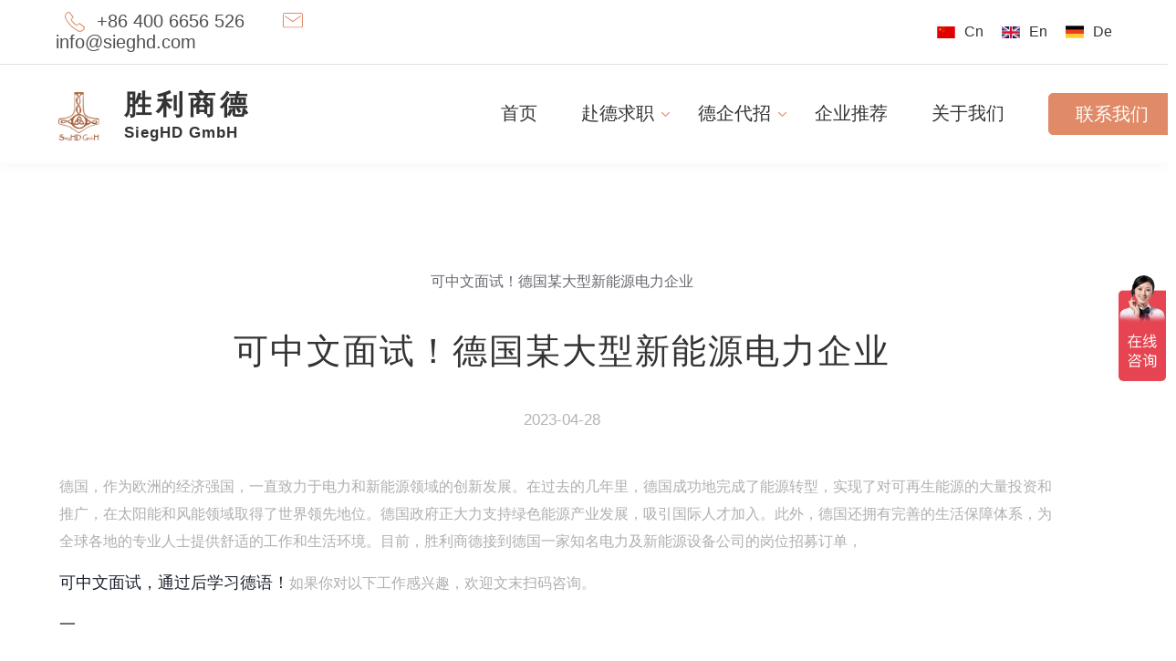

--- FILE ---
content_type: text/html; charset=UTF-8
request_url: https://sieghd.com/%E5%8F%AF%E4%B8%AD%E6%96%87%E9%9D%A2%E8%AF%95%EF%BC%81%E5%BE%B7%E5%9B%BD%E6%9F%90%E5%A4%A7%E5%9E%8B%E6%96%B0%E8%83%BD%E6%BA%90%E7%94%B5%E5%8A%9B%E4%BC%81%E4%B8%9A/
body_size: 13610
content:
<!DOCTYPE html>
<html lang="en">
<head>
    <script>
        var _hmt = _hmt || [];
        (function() {
          var hm = document.createElement("script");
          hm.src = "https://hm.baidu.com/hm.js?0d8c819c47f38de898fe70effd73762f";
          var s = document.getElementsByTagName("script")[0]; 
          s.parentNode.insertBefore(hm, s);
        })();
    </script>
    <meta charset="UTF-8">
    <meta http-equiv="X-UA-Compatible" content="IE=edge">
    <meta name="viewport" content="width=device-width, initial-scale=1.0">
    <link data-minify="1" rel="stylesheet" href="https://sieghd.com/wp-content/cache/min/1/wp-content/themes/hr/css/opportunity.css?ver=1731897387">
    <link data-minify="1" rel="stylesheet" href="https://sieghd.com/wp-content/cache/min/1/wp-content/themes/hr/css/aboutus.css?ver=1731897387">
    <link data-minify="1" rel="stylesheet" href="https://sieghd.com/wp-content/cache/min/1/wp-content/themes/hr/css/entrance.css?ver=1731897387">
    <link data-minify="1" rel="stylesheet" href="https://sieghd.com/wp-content/cache/min/1/wp-content/themes/hr/css/single.css?ver=1731897387">
    <link data-minify="1" rel="stylesheet" href="https://sieghd.com/wp-content/cache/min/1/wp-content/themes/hr/style.css?ver=1731897387">
    <link data-minify="1" rel="stylesheet" href="https://sieghd.com/wp-content/cache/min/1/wp-content/themes/hr/mobile.css?ver=1731897387">
    <link data-minify="1" rel="stylesheet" href="https://sieghd.com/wp-content/cache/min/1/wp-content/themes/hr/css/swiper-bundle.min.css?ver=1731897387">
    <link rel="stylesheet" href="https://sieghd.com/wp-content/themes/hr/css/swiper.min.css">
    <link rel="stylesheet" href="https://sieghd.com/wp-content/themes/hr/animate.min.css">
    <link rel="icon" type="image/png" href="https://sieghd.com/wp-content/themes/hr/img/favicon.png" sizes="32x32"/>
    <script src="https://sieghd.com/wp-content/themes/hr/js/jquery-3.6.0.min.js"></script>
    <script data-minify="1" src="https://sieghd.com/wp-content/cache/min/1/wp-content/themes/hr/js/index.js?ver=1731897388"></script>
    <script src="https://sieghd.com/wp-content/themes/hr/js/swiper.min.js"></script>
    <script src='https://sieghd.com/wp-content/themes/hr/js/uikit.min.js'></script>
    <script data-minify="1" src='https://sieghd.com/wp-content/cache/min/1/wp-content/themes/hr/js/parallax.js?ver=1731897388'></script>
    <script src='https://sieghd.com/wp-content/themes/hr/js/parallax.min.js'></script>
    <script src="https://sieghd.com/wp-content/themes/hr/js/wow.min.js"></script>
    <script>
        new WOW().init();
    </script>
    <title>可中文面试！德国某大型新能源电力企业 - 胜利商德</title>
    <meta name='robots' content='index, follow, max-image-preview:large, max-snippet:-1, max-video-preview:-1' />
	<style>img:is([sizes="auto" i], [sizes^="auto," i]) { contain-intrinsic-size: 3000px 1500px }</style>
	<link rel="alternate" hreflang="zh-hans" href="https://sieghd.com/%e5%8f%af%e4%b8%ad%e6%96%87%e9%9d%a2%e8%af%95%ef%bc%81%e5%be%b7%e5%9b%bd%e6%9f%90%e5%a4%a7%e5%9e%8b%e6%96%b0%e8%83%bd%e6%ba%90%e7%94%b5%e5%8a%9b%e4%bc%81%e4%b8%9a/" />
<link rel="alternate" hreflang="x-default" href="https://sieghd.com/%e5%8f%af%e4%b8%ad%e6%96%87%e9%9d%a2%e8%af%95%ef%bc%81%e5%be%b7%e5%9b%bd%e6%9f%90%e5%a4%a7%e5%9e%8b%e6%96%b0%e8%83%bd%e6%ba%90%e7%94%b5%e5%8a%9b%e4%bc%81%e4%b8%9a/" />

	<!-- This site is optimized with the Yoast SEO plugin v19.9 - https://yoast.com/wordpress/plugins/seo/ -->
	<link rel="canonical" href="https://sieghd.com/可中文面试！德国某大型新能源电力企业/" />
	<meta property="og:locale" content="zh_CN" />
	<meta property="og:type" content="article" />
	<meta property="og:title" content="可中文面试！德国某大型新能源电力企业 - 胜利商德" />
	<meta property="og:description" content="德国，作为欧洲的经济强国，一直致力于电力和新能源领域的创新发展。在过去的几年里，德国成功地完成了能源转型，实现 [&hellip;]" />
	<meta property="og:url" content="https://sieghd.com/可中文面试！德国某大型新能源电力企业/" />
	<meta property="og:site_name" content="胜利商德" />
	<meta property="article:published_time" content="2023-04-28T02:34:32+00:00" />
	<meta property="article:modified_time" content="2023-04-28T02:34:34+00:00" />
	<meta name="author" content="Sieghd" />
	<meta name="twitter:card" content="summary_large_image" />
	<meta name="twitter:label1" content="作者" />
	<meta name="twitter:data1" content="Sieghd" />
	<script type="application/ld+json" class="yoast-schema-graph">{"@context":"https://schema.org","@graph":[{"@type":"WebPage","@id":"https://sieghd.com/%e5%8f%af%e4%b8%ad%e6%96%87%e9%9d%a2%e8%af%95%ef%bc%81%e5%be%b7%e5%9b%bd%e6%9f%90%e5%a4%a7%e5%9e%8b%e6%96%b0%e8%83%bd%e6%ba%90%e7%94%b5%e5%8a%9b%e4%bc%81%e4%b8%9a/","url":"https://sieghd.com/%e5%8f%af%e4%b8%ad%e6%96%87%e9%9d%a2%e8%af%95%ef%bc%81%e5%be%b7%e5%9b%bd%e6%9f%90%e5%a4%a7%e5%9e%8b%e6%96%b0%e8%83%bd%e6%ba%90%e7%94%b5%e5%8a%9b%e4%bc%81%e4%b8%9a/","name":"可中文面试！德国某大型新能源电力企业 - 胜利商德","isPartOf":{"@id":"https://sieghd.com/#website"},"datePublished":"2023-04-28T02:34:32+00:00","dateModified":"2023-04-28T02:34:34+00:00","author":{"@id":"https://sieghd.com/#/schema/person/35667fa7dce0b965ba715494cc7fb6a8"},"inLanguage":"zh-Hans","potentialAction":[{"@type":"ReadAction","target":["https://sieghd.com/%e5%8f%af%e4%b8%ad%e6%96%87%e9%9d%a2%e8%af%95%ef%bc%81%e5%be%b7%e5%9b%bd%e6%9f%90%e5%a4%a7%e5%9e%8b%e6%96%b0%e8%83%bd%e6%ba%90%e7%94%b5%e5%8a%9b%e4%bc%81%e4%b8%9a/"]}]},{"@type":"WebSite","@id":"https://sieghd.com/#website","url":"https://sieghd.com/","name":"胜利商德","description":"","potentialAction":[{"@type":"SearchAction","target":{"@type":"EntryPoint","urlTemplate":"https://sieghd.com/?s={search_term_string}"},"query-input":"required name=search_term_string"}],"inLanguage":"zh-Hans"},{"@type":"Person","@id":"https://sieghd.com/#/schema/person/35667fa7dce0b965ba715494cc7fb6a8","name":"Sieghd","url":"https://sieghd.com/author/sieghd/"}]}</script>
	<!-- / Yoast SEO plugin. -->



<link rel="alternate" type="application/rss+xml" title="胜利商德 &raquo; 可中文面试！德国某大型新能源电力企业 评论 Feed" href="https://sieghd.com/%e5%8f%af%e4%b8%ad%e6%96%87%e9%9d%a2%e8%af%95%ef%bc%81%e5%be%b7%e5%9b%bd%e6%9f%90%e5%a4%a7%e5%9e%8b%e6%96%b0%e8%83%bd%e6%ba%90%e7%94%b5%e5%8a%9b%e4%bc%81%e4%b8%9a/feed/" />
<style id='wp-emoji-styles-inline-css' type='text/css'>

	img.wp-smiley, img.emoji {
		display: inline !important;
		border: none !important;
		box-shadow: none !important;
		height: 1em !important;
		width: 1em !important;
		margin: 0 0.07em !important;
		vertical-align: -0.1em !important;
		background: none !important;
		padding: 0 !important;
	}
</style>
<link rel='stylesheet' id='wp-block-library-css' href='https://sieghd.com/wp-includes/css/dist/block-library/style.min.css?ver=6.8.2' type='text/css' media='all' />
<style id='classic-theme-styles-inline-css' type='text/css'>
/*! This file is auto-generated */
.wp-block-button__link{color:#fff;background-color:#32373c;border-radius:9999px;box-shadow:none;text-decoration:none;padding:calc(.667em + 2px) calc(1.333em + 2px);font-size:1.125em}.wp-block-file__button{background:#32373c;color:#fff;text-decoration:none}
</style>
<style id='safe-svg-svg-icon-style-inline-css' type='text/css'>
.safe-svg-cover{text-align:center}.safe-svg-cover .safe-svg-inside{display:inline-block;max-width:100%}.safe-svg-cover svg{height:100%;max-height:100%;max-width:100%;width:100%}

</style>
<style id='global-styles-inline-css' type='text/css'>
:root{--wp--preset--aspect-ratio--square: 1;--wp--preset--aspect-ratio--4-3: 4/3;--wp--preset--aspect-ratio--3-4: 3/4;--wp--preset--aspect-ratio--3-2: 3/2;--wp--preset--aspect-ratio--2-3: 2/3;--wp--preset--aspect-ratio--16-9: 16/9;--wp--preset--aspect-ratio--9-16: 9/16;--wp--preset--color--black: #000000;--wp--preset--color--cyan-bluish-gray: #abb8c3;--wp--preset--color--white: #ffffff;--wp--preset--color--pale-pink: #f78da7;--wp--preset--color--vivid-red: #cf2e2e;--wp--preset--color--luminous-vivid-orange: #ff6900;--wp--preset--color--luminous-vivid-amber: #fcb900;--wp--preset--color--light-green-cyan: #7bdcb5;--wp--preset--color--vivid-green-cyan: #00d084;--wp--preset--color--pale-cyan-blue: #8ed1fc;--wp--preset--color--vivid-cyan-blue: #0693e3;--wp--preset--color--vivid-purple: #9b51e0;--wp--preset--gradient--vivid-cyan-blue-to-vivid-purple: linear-gradient(135deg,rgba(6,147,227,1) 0%,rgb(155,81,224) 100%);--wp--preset--gradient--light-green-cyan-to-vivid-green-cyan: linear-gradient(135deg,rgb(122,220,180) 0%,rgb(0,208,130) 100%);--wp--preset--gradient--luminous-vivid-amber-to-luminous-vivid-orange: linear-gradient(135deg,rgba(252,185,0,1) 0%,rgba(255,105,0,1) 100%);--wp--preset--gradient--luminous-vivid-orange-to-vivid-red: linear-gradient(135deg,rgba(255,105,0,1) 0%,rgb(207,46,46) 100%);--wp--preset--gradient--very-light-gray-to-cyan-bluish-gray: linear-gradient(135deg,rgb(238,238,238) 0%,rgb(169,184,195) 100%);--wp--preset--gradient--cool-to-warm-spectrum: linear-gradient(135deg,rgb(74,234,220) 0%,rgb(151,120,209) 20%,rgb(207,42,186) 40%,rgb(238,44,130) 60%,rgb(251,105,98) 80%,rgb(254,248,76) 100%);--wp--preset--gradient--blush-light-purple: linear-gradient(135deg,rgb(255,206,236) 0%,rgb(152,150,240) 100%);--wp--preset--gradient--blush-bordeaux: linear-gradient(135deg,rgb(254,205,165) 0%,rgb(254,45,45) 50%,rgb(107,0,62) 100%);--wp--preset--gradient--luminous-dusk: linear-gradient(135deg,rgb(255,203,112) 0%,rgb(199,81,192) 50%,rgb(65,88,208) 100%);--wp--preset--gradient--pale-ocean: linear-gradient(135deg,rgb(255,245,203) 0%,rgb(182,227,212) 50%,rgb(51,167,181) 100%);--wp--preset--gradient--electric-grass: linear-gradient(135deg,rgb(202,248,128) 0%,rgb(113,206,126) 100%);--wp--preset--gradient--midnight: linear-gradient(135deg,rgb(2,3,129) 0%,rgb(40,116,252) 100%);--wp--preset--font-size--small: 13px;--wp--preset--font-size--medium: 20px;--wp--preset--font-size--large: 36px;--wp--preset--font-size--x-large: 42px;--wp--preset--spacing--20: 0.44rem;--wp--preset--spacing--30: 0.67rem;--wp--preset--spacing--40: 1rem;--wp--preset--spacing--50: 1.5rem;--wp--preset--spacing--60: 2.25rem;--wp--preset--spacing--70: 3.38rem;--wp--preset--spacing--80: 5.06rem;--wp--preset--shadow--natural: 6px 6px 9px rgba(0, 0, 0, 0.2);--wp--preset--shadow--deep: 12px 12px 50px rgba(0, 0, 0, 0.4);--wp--preset--shadow--sharp: 6px 6px 0px rgba(0, 0, 0, 0.2);--wp--preset--shadow--outlined: 6px 6px 0px -3px rgba(255, 255, 255, 1), 6px 6px rgba(0, 0, 0, 1);--wp--preset--shadow--crisp: 6px 6px 0px rgba(0, 0, 0, 1);}:where(.is-layout-flex){gap: 0.5em;}:where(.is-layout-grid){gap: 0.5em;}body .is-layout-flex{display: flex;}.is-layout-flex{flex-wrap: wrap;align-items: center;}.is-layout-flex > :is(*, div){margin: 0;}body .is-layout-grid{display: grid;}.is-layout-grid > :is(*, div){margin: 0;}:where(.wp-block-columns.is-layout-flex){gap: 2em;}:where(.wp-block-columns.is-layout-grid){gap: 2em;}:where(.wp-block-post-template.is-layout-flex){gap: 1.25em;}:where(.wp-block-post-template.is-layout-grid){gap: 1.25em;}.has-black-color{color: var(--wp--preset--color--black) !important;}.has-cyan-bluish-gray-color{color: var(--wp--preset--color--cyan-bluish-gray) !important;}.has-white-color{color: var(--wp--preset--color--white) !important;}.has-pale-pink-color{color: var(--wp--preset--color--pale-pink) !important;}.has-vivid-red-color{color: var(--wp--preset--color--vivid-red) !important;}.has-luminous-vivid-orange-color{color: var(--wp--preset--color--luminous-vivid-orange) !important;}.has-luminous-vivid-amber-color{color: var(--wp--preset--color--luminous-vivid-amber) !important;}.has-light-green-cyan-color{color: var(--wp--preset--color--light-green-cyan) !important;}.has-vivid-green-cyan-color{color: var(--wp--preset--color--vivid-green-cyan) !important;}.has-pale-cyan-blue-color{color: var(--wp--preset--color--pale-cyan-blue) !important;}.has-vivid-cyan-blue-color{color: var(--wp--preset--color--vivid-cyan-blue) !important;}.has-vivid-purple-color{color: var(--wp--preset--color--vivid-purple) !important;}.has-black-background-color{background-color: var(--wp--preset--color--black) !important;}.has-cyan-bluish-gray-background-color{background-color: var(--wp--preset--color--cyan-bluish-gray) !important;}.has-white-background-color{background-color: var(--wp--preset--color--white) !important;}.has-pale-pink-background-color{background-color: var(--wp--preset--color--pale-pink) !important;}.has-vivid-red-background-color{background-color: var(--wp--preset--color--vivid-red) !important;}.has-luminous-vivid-orange-background-color{background-color: var(--wp--preset--color--luminous-vivid-orange) !important;}.has-luminous-vivid-amber-background-color{background-color: var(--wp--preset--color--luminous-vivid-amber) !important;}.has-light-green-cyan-background-color{background-color: var(--wp--preset--color--light-green-cyan) !important;}.has-vivid-green-cyan-background-color{background-color: var(--wp--preset--color--vivid-green-cyan) !important;}.has-pale-cyan-blue-background-color{background-color: var(--wp--preset--color--pale-cyan-blue) !important;}.has-vivid-cyan-blue-background-color{background-color: var(--wp--preset--color--vivid-cyan-blue) !important;}.has-vivid-purple-background-color{background-color: var(--wp--preset--color--vivid-purple) !important;}.has-black-border-color{border-color: var(--wp--preset--color--black) !important;}.has-cyan-bluish-gray-border-color{border-color: var(--wp--preset--color--cyan-bluish-gray) !important;}.has-white-border-color{border-color: var(--wp--preset--color--white) !important;}.has-pale-pink-border-color{border-color: var(--wp--preset--color--pale-pink) !important;}.has-vivid-red-border-color{border-color: var(--wp--preset--color--vivid-red) !important;}.has-luminous-vivid-orange-border-color{border-color: var(--wp--preset--color--luminous-vivid-orange) !important;}.has-luminous-vivid-amber-border-color{border-color: var(--wp--preset--color--luminous-vivid-amber) !important;}.has-light-green-cyan-border-color{border-color: var(--wp--preset--color--light-green-cyan) !important;}.has-vivid-green-cyan-border-color{border-color: var(--wp--preset--color--vivid-green-cyan) !important;}.has-pale-cyan-blue-border-color{border-color: var(--wp--preset--color--pale-cyan-blue) !important;}.has-vivid-cyan-blue-border-color{border-color: var(--wp--preset--color--vivid-cyan-blue) !important;}.has-vivid-purple-border-color{border-color: var(--wp--preset--color--vivid-purple) !important;}.has-vivid-cyan-blue-to-vivid-purple-gradient-background{background: var(--wp--preset--gradient--vivid-cyan-blue-to-vivid-purple) !important;}.has-light-green-cyan-to-vivid-green-cyan-gradient-background{background: var(--wp--preset--gradient--light-green-cyan-to-vivid-green-cyan) !important;}.has-luminous-vivid-amber-to-luminous-vivid-orange-gradient-background{background: var(--wp--preset--gradient--luminous-vivid-amber-to-luminous-vivid-orange) !important;}.has-luminous-vivid-orange-to-vivid-red-gradient-background{background: var(--wp--preset--gradient--luminous-vivid-orange-to-vivid-red) !important;}.has-very-light-gray-to-cyan-bluish-gray-gradient-background{background: var(--wp--preset--gradient--very-light-gray-to-cyan-bluish-gray) !important;}.has-cool-to-warm-spectrum-gradient-background{background: var(--wp--preset--gradient--cool-to-warm-spectrum) !important;}.has-blush-light-purple-gradient-background{background: var(--wp--preset--gradient--blush-light-purple) !important;}.has-blush-bordeaux-gradient-background{background: var(--wp--preset--gradient--blush-bordeaux) !important;}.has-luminous-dusk-gradient-background{background: var(--wp--preset--gradient--luminous-dusk) !important;}.has-pale-ocean-gradient-background{background: var(--wp--preset--gradient--pale-ocean) !important;}.has-electric-grass-gradient-background{background: var(--wp--preset--gradient--electric-grass) !important;}.has-midnight-gradient-background{background: var(--wp--preset--gradient--midnight) !important;}.has-small-font-size{font-size: var(--wp--preset--font-size--small) !important;}.has-medium-font-size{font-size: var(--wp--preset--font-size--medium) !important;}.has-large-font-size{font-size: var(--wp--preset--font-size--large) !important;}.has-x-large-font-size{font-size: var(--wp--preset--font-size--x-large) !important;}
:where(.wp-block-post-template.is-layout-flex){gap: 1.25em;}:where(.wp-block-post-template.is-layout-grid){gap: 1.25em;}
:where(.wp-block-columns.is-layout-flex){gap: 2em;}:where(.wp-block-columns.is-layout-grid){gap: 2em;}
:root :where(.wp-block-pullquote){font-size: 1.5em;line-height: 1.6;}
</style>
<link data-minify="1" rel='stylesheet' id='contact-form-7-css' href='https://sieghd.com/wp-content/cache/min/1/wp-content/plugins/contact-form-7/includes/css/styles.css?ver=1731897388' type='text/css' media='all' />
<script type="text/javascript" src="https://sieghd.com/wp-includes/js/jquery/jquery.min.js?ver=3.7.1" id="jquery-core-js"></script>
<script type="text/javascript" src="https://sieghd.com/wp-includes/js/jquery/jquery-migrate.min.js?ver=3.4.1" id="jquery-migrate-js"></script>
<script type="text/javascript" id="wpml-cookie-js-extra">
/* <![CDATA[ */
var wpml_cookies = {"wp-wpml_current_language":{"value":"zh-hans","expires":1,"path":"\/"}};
var wpml_cookies = {"wp-wpml_current_language":{"value":"zh-hans","expires":1,"path":"\/"}};
/* ]]> */
</script>
<script data-minify="1" type="text/javascript" src="https://sieghd.com/wp-content/cache/min/1/wp-content/plugins/sitepress-multilingual-cms/res/js/cookies/language-cookie.js?ver=1731897388" id="wpml-cookie-js"></script>
<link rel="https://api.w.org/" href="https://sieghd.com/wp-json/" /><link rel="alternate" title="JSON" type="application/json" href="https://sieghd.com/wp-json/wp/v2/posts/1862" /><link rel="EditURI" type="application/rsd+xml" title="RSD" href="https://sieghd.com/xmlrpc.php?rsd" />
<link rel='shortlink' href='https://sieghd.com/?p=1862' />
<link rel="alternate" title="oEmbed (JSON)" type="application/json+oembed" href="https://sieghd.com/wp-json/oembed/1.0/embed?url=https%3A%2F%2Fsieghd.com%2F%25e5%258f%25af%25e4%25b8%25ad%25e6%2596%2587%25e9%259d%25a2%25e8%25af%2595%25ef%25bc%2581%25e5%25be%25b7%25e5%259b%25bd%25e6%259f%2590%25e5%25a4%25a7%25e5%259e%258b%25e6%2596%25b0%25e8%2583%25bd%25e6%25ba%2590%25e7%2594%25b5%25e5%258a%259b%25e4%25bc%2581%25e4%25b8%259a%2F" />
<link rel="alternate" title="oEmbed (XML)" type="text/xml+oembed" href="https://sieghd.com/wp-json/oembed/1.0/embed?url=https%3A%2F%2Fsieghd.com%2F%25e5%258f%25af%25e4%25b8%25ad%25e6%2596%2587%25e9%259d%25a2%25e8%25af%2595%25ef%25bc%2581%25e5%25be%25b7%25e5%259b%25bd%25e6%259f%2590%25e5%25a4%25a7%25e5%259e%258b%25e6%2596%25b0%25e8%2583%25bd%25e6%25ba%2590%25e7%2594%25b5%25e5%258a%259b%25e4%25bc%2581%25e4%25b8%259a%2F&#038;format=xml" />
<meta name="generator" content="WPML ver:4.5.12 stt:59,1,3;" />
<meta name="generator" content="Powered by Slider Revolution 6.6.7 - responsive, Mobile-Friendly Slider Plugin for WordPress with comfortable drag and drop interface." />
<script>function setREVStartSize(e){
			//window.requestAnimationFrame(function() {
				window.RSIW = window.RSIW===undefined ? window.innerWidth : window.RSIW;
				window.RSIH = window.RSIH===undefined ? window.innerHeight : window.RSIH;
				try {
					var pw = document.getElementById(e.c).parentNode.offsetWidth,
						newh;
					pw = pw===0 || isNaN(pw) || (e.l=="fullwidth" || e.layout=="fullwidth") ? window.RSIW : pw;
					e.tabw = e.tabw===undefined ? 0 : parseInt(e.tabw);
					e.thumbw = e.thumbw===undefined ? 0 : parseInt(e.thumbw);
					e.tabh = e.tabh===undefined ? 0 : parseInt(e.tabh);
					e.thumbh = e.thumbh===undefined ? 0 : parseInt(e.thumbh);
					e.tabhide = e.tabhide===undefined ? 0 : parseInt(e.tabhide);
					e.thumbhide = e.thumbhide===undefined ? 0 : parseInt(e.thumbhide);
					e.mh = e.mh===undefined || e.mh=="" || e.mh==="auto" ? 0 : parseInt(e.mh,0);
					if(e.layout==="fullscreen" || e.l==="fullscreen")
						newh = Math.max(e.mh,window.RSIH);
					else{
						e.gw = Array.isArray(e.gw) ? e.gw : [e.gw];
						for (var i in e.rl) if (e.gw[i]===undefined || e.gw[i]===0) e.gw[i] = e.gw[i-1];
						e.gh = e.el===undefined || e.el==="" || (Array.isArray(e.el) && e.el.length==0)? e.gh : e.el;
						e.gh = Array.isArray(e.gh) ? e.gh : [e.gh];
						for (var i in e.rl) if (e.gh[i]===undefined || e.gh[i]===0) e.gh[i] = e.gh[i-1];
											
						var nl = new Array(e.rl.length),
							ix = 0,
							sl;
						e.tabw = e.tabhide>=pw ? 0 : e.tabw;
						e.thumbw = e.thumbhide>=pw ? 0 : e.thumbw;
						e.tabh = e.tabhide>=pw ? 0 : e.tabh;
						e.thumbh = e.thumbhide>=pw ? 0 : e.thumbh;
						for (var i in e.rl) nl[i] = e.rl[i]<window.RSIW ? 0 : e.rl[i];
						sl = nl[0];
						for (var i in nl) if (sl>nl[i] && nl[i]>0) { sl = nl[i]; ix=i;}
						var m = pw>(e.gw[ix]+e.tabw+e.thumbw) ? 1 : (pw-(e.tabw+e.thumbw)) / (e.gw[ix]);
						newh =  (e.gh[ix] * m) + (e.tabh + e.thumbh);
					}
					var el = document.getElementById(e.c);
					if (el!==null && el) el.style.height = newh+"px";
					el = document.getElementById(e.c+"_wrapper");
					if (el!==null && el) {
						el.style.height = newh+"px";
						el.style.display = "block";
					}
				} catch(e){
					console.log("Failure at Presize of Slider:" + e)
				}
			//});
		  };</script>
<noscript><style id="rocket-lazyload-nojs-css">.rll-youtube-player, [data-lazy-src]{display:none !important;}</style></noscript>    </head>
<body class="wp-singular post-template-default single single-post postid-1862 single-format-standard wp-theme-hr">
        <header class="main-header">
        <div class="top-nav">
            <div class="contact-message">
                <span>+86 400 6656 526</span>
                <span>info@sieghd.com</span>
            </div>
                            <ul class="header-lang">
                    <li class="cn"><a href="https://sieghd.com">Cn</a></li>
                    <li class="en"><a href="https://sieghd.com?lang=en">En</a></li>
                    <li class="de"><a href="https://sieghd.com?lang=de">De</a></li>
                </ul>
                                    </div>
        <div class="main">
            <div class="left">
                <a class="logo" href="https://sieghd.com"><span>胜利商德</span>SiegHD GmbH</a>
            </div>
            <div class="right header-menu-block">
                                <span class="close">×</span>
                <div class="menu-menu-header-container"><ul id="menu-menu-header" class="menu"><li id="menu-item-1090" class="menu-item menu-item-type-post_type menu-item-object-page menu-item-home menu-item-1090"><a href="https://sieghd.com/">首页</a></li>
<li id="menu-item-62" class="submenu submenu_285 menu-item menu-item-type-post_type menu-item-object-page menu-item-62"><a href="https://sieghd.com/personal/">赴德求职</a></li>
<li id="menu-item-61" class="submenu submenu_297 menu-item menu-item-type-post_type menu-item-object-page menu-item-61"><a href="https://sieghd.com/company/">德企代招</a></li>
<li id="menu-item-64" class="menu-item menu-item-type-post_type menu-item-object-page menu-item-64"><a href="https://sieghd.com/jobopportunity/">企业推荐</a></li>
<li id="menu-item-63" class="menu-item menu-item-type-post_type menu-item-object-page menu-item-63"><a href="https://sieghd.com/aboutus/">关于我们</a></li>
<li id="menu-item-65" class="menu-item menu-item-type-post_type menu-item-object-page menu-item-65"><a href="https://sieghd.com/contactus/">联系我们</a></li>
</ul></div>            </div>
            <span class="nav-btn"></span>
            <!--  -->
            <div id="overlay"></div>
        </div>
    </header>
<div class="news-content content">
    <div class="news-detail">
        <div class="breadcrumbs content"><span><span class="breadcrumb_last" aria-current="page">可中文面试！德国某大型新能源电力企业</span></span></div>  <h1>可中文面试！德国某大型新能源电力企业</h1>
        <span>2023-04-28</span>
        <div>
            <!-- <figure>
                <img src="" alt="可中文面试！德国某大型新能源电力企业">
        </figure> -->
            <div class="article">
                
<p>德国，作为欧洲的经济强国，一直致力于电力和新能源领域的创新发展。在过去的几年里，德国成功地完成了能源转型，实现了对可再生能源的大量投资和推广，在太阳能和风能领域取得了世界领先地位。德国政府正大力支持绿色能源产业发展，吸引国际人才加入。此外，德国还拥有完善的生活保障体系，为全球各地的专业人士提供舒适的工作和生活环境。目前，胜利商德接到德国一家知名电力及新能源设备公司的岗位招募订单，<strong>可中文面试，通过后学习德语！</strong>如果你对以下工作感兴趣，欢迎文末扫码咨询。<br><strong>一</strong></p>



<p><strong>企业介绍</strong><br><strong> 德国东部某大型电力设备及新能源设备公司 </strong><br>该公司成立于2012年，其核心优势是在能源和电力电子领域提供和实施技术解决方案。也包括对老旧发电站的现代化改造和提高其效率。公司使用最新的IGBT技术、现代变频器系统和第三代无功电流发生器。这种技术也被用于新的风力发电站。服务范围从项目规划、设计、制造和交付延伸到电厂的安装和维护。</p>



<p><strong>二</strong><strong></strong></p>



<p><strong>岗位招募介绍01</strong><br></p>



<p><strong>电力工程师  2名</strong></p>



<p><strong>工作内容：</strong>电力电子，电子，风力逆变器项目支持，支持产品研发进行逆变器部件的改造，在工厂和风场提供支持</p>



<p><strong>申请条件：</strong>自动化专业，有良好专业基础，有电工或者登高操作证书优先，本科以上学历，英语4级以上，工作语言中文，英文，有德语基础更佳。<strong>02</strong><br></p>



<p><strong>IT工程师  1名</strong></p>



<p><strong>工作内容</strong>：公司IT支持、网络软件管理、ERP管理支持</p>



<p><strong>申请专业</strong>：计算机及相关专业<strong>03</strong><br></p>



<p><strong>会计  1名</strong></p>



<p><strong>工作内容</strong>：财务助理，会计</p>



<p><strong>申请条件</strong>：中专或是大专以上文化，有较好的英文或者德文基础，有中国公司会计经验<strong>04</strong><br></p>



<p><strong>物流管理：仓库管理  </strong></p>



<p><strong>工作内容</strong>：仓库管理、货物进出库、订单管理 <br><strong>申请条件：</strong>物流管理专业</p>
            </div>
        </div>
    </div>
    <div class="news-relate">
        <div class="posts">
            <span>更多资讯</span>
            <h2>相关资讯推荐</h2>
            <div class="swiper-content">
                <div class="swiper-relate swiper-container">
                    <ul class="swiper-wrapper">
                                                                        <li class="swiper-slide">
                            <a href="https://sieghd.com/%e6%90%ba%e6%89%8b%e6%ad%a6%e6%b1%89%e6%ad%8c%e5%be%b7%e8%af%ad%e8%a8%80%e4%b8%ad%e5%bf%83-%e6%98%a5%e6%97%a5%e5%ba%86%e5%85%b8%e4%b8%ba%e5%ae%89%e6%8b%99%e6%89%93%e5%bc%80%e5%be%b7/">
                                <div class="img" style="background:url() no-repeat center; background-size: cover;" alt="DR should be self-improvement: Chinese power leading the world"></div>
                                <div class="blog-text">
                                    <h3>携手武汉歌德语言中心-“春日庆典”为安拙打开德语学习新姿势</h3>
                                    <p>4月21日，武汉歌德语言中心被缤纷的彩蛋装点得格外温馨。安拙国际组织学员们参加此次复活节文化体验日，总经理包老 [&hellip;]</p>
                                </div>
                            </a>
                        </li>
                                                <li class="swiper-slide">
                            <a href="https://sieghd.com/%e6%b4%bb%e5%8a%a8%e9%a2%84%e5%91%8a%e5%9c%a8%e5%be%b7%e5%9b%bd%e5%bc%80%e5%8d%a1%e8%bd%a6%e6%98%af%e4%bb%80%e4%b9%88%e4%bd%93%e9%aa%8c%e4%b8%93%e5%9c%ba%e5%88%86%e4%ba%ab%e4%bc%9a%e7%ad%89%e4%bd%a0/">
                                <div class="img" style="background:url() no-repeat center; background-size: cover;" alt="DR should be self-improvement: Chinese power leading the world"></div>
                                <div class="blog-text">
                                    <h3>活动预告|在德国开卡车是什么体验?专场分享会等你来！</h3>
                                    <p></p>
                                </div>
                            </a>
                        </li>
                                                <li class="swiper-slide">
                            <a href="https://sieghd.com/%e5%be%b7%e8%af%adc1%e9%85%92%e5%ba%97%e7%bb%8f%e9%aa%8c-%e7%a5%81%e5%a5%b3%e5%a3%ab4%e5%a4%a9%e9%97%aa%e7%94%b5%e4%b8%8b%e7%ad%be%ef%bc%81/">
                                <div class="img" style="background:url() no-repeat center; background-size: cover;" alt="DR should be self-improvement: Chinese power leading the world"></div>
                                <div class="blog-text">
                                    <h3>德语C1+酒店经验 祁女士4天闪电下签！</h3>
                                    <p>今日再传捷报经安拙团队精准护航祁女士成功斩获工作签证4天刷新北京使馆下签纪录！这位兼具语言天赋与职业沉淀的追梦 [&hellip;]</p>
                                </div>
                            </a>
                        </li>
                                                <li class="swiper-slide">
                            <a href="https://sieghd.com/%e5%ae%89%e6%8b%99%e5%96%9c%e8%ae%af%e5%9b%9b%e6%9c%88%e8%8a%b3%e8%8f%b2%e5%ad%a3%ef%bc%8c%e4%b8%89%e5%90%8d%e5%ae%a2%e6%88%b7%e6%88%90%e5%8a%9f%e8%b5%b4%e5%be%b7%ef%bc%81/">
                                <div class="img" style="background:url() no-repeat center; background-size: cover;" alt="DR should be self-improvement: Chinese power leading the world"></div>
                                <div class="blog-text">
                                    <h3>安拙喜讯|四月芳菲季，三名客户成功赴德！</h3>
                                    <p>四月芳菲季，扬帆正当时！4月7-8日，安拙国际三位客户相继启程奔赴德国，开启职业生涯的崭新篇章。 绝美海滨 开 [&hellip;]</p>
                                </div>
                            </a>
                        </li>
                                                <li class="swiper-slide">
                            <a href="https://sieghd.com/%e4%b8%ad%e5%be%b7%e8%9e%8d%e5%90%88%e3%83%bb%e5%90%af%e6%96%b0%e7%a8%8b-%e5%ae%89%e6%8b%99%e5%9b%bd%e9%99%85%e8%b7%a8%e6%96%87%e5%8c%96%e4%ba%a4%e9%99%85%e6%b4%bb%e5%8a%a8%e5%9c%86%e6%bb%a1/">
                                <div class="img" style="background:url() no-repeat center; background-size: cover;" alt="DR should be self-improvement: Chinese power leading the world"></div>
                                <div class="blog-text">
                                    <h3>中德融合・启新程 | 安拙国际跨文化交际活动圆满举行</h3>
                                    <p>3月22日，安拙跨文化交际专场活动圆满落下帷幕。本次活动特邀安拙德国部总经理Dennis Gentemann先 [&hellip;]</p>
                                </div>
                            </a>
                        </li>
                                                <li class="swiper-slide">
                            <a href="https://sieghd.com/%e5%ae%89%e6%8b%99%e5%96%9c%e8%ae%af%e5%8f%8c%e7%a1%95%e5%a3%ab%e6%b5%b7%e5%bd%92%e9%94%80%e5%94%ae-%e4%bb%8a%e6%97%a5%e6%88%90%e5%8a%9f%e8%8e%b7%e7%ad%be%ef%bc%81/">
                                <div class="img" style="background:url() no-repeat center; background-size: cover;" alt="DR should be self-improvement: Chinese power leading the world"></div>
                                <div class="blog-text">
                                    <h3>安拙喜讯|双硕士海归销售 今日成功获签！</h3>
                                    <p>-报名岗位- 零售销售 -签约企业- 德国巴伐利亚州某高端奢侈品企业 陈女士· 陈女士现年35岁，于2024年 [&hellip;]</p>
                                </div>
                            </a>
                        </li>
                                            </ul>
                </div>
                <div class="swiper-btn-content">
                    <div class="releat-swiper-prev releat-btn"></div>
                    <div class="releat-swiper-next releat-btn"></div>
                </div>
            </div>
            <!-- <a class="viewmore" href="https://sieghd.com/law/">查看更多</a> -->
        </div>
    </div>
    <script>
        jQuery(document).ready(function($){
            var num = 3
            var gap = 35
                        var swiper = new Swiper(".swiper-relate", {
                slidesPerView: num,
                spaceBetween: gap,
                // freeMode: true,
                navigation: {
                    nextEl: ".releat-swiper-next",
                    prevEl: ".releat-swiper-prev",
                },
            });
        })
    </script>
</div>
<footer>
        <div class="content">
            <div class="message">
                <a href="https://sieghd.com" class="logo">footer-logo</a>
            </div>
                        <div class="footer-menu slide-obj">
                <div>
                    <span>K&amp;K</span>
                    <div class="menu-kk-container"><ul id="menu-kk" class="menu"><li id="menu-item-1892" class="menu-item menu-item-type-custom menu-item-object-custom menu-item-1892"><a href="https://kuk-personal.com/about-us/">网站</a></li>
<li id="menu-item-1893" class="menu-item menu-item-type-custom menu-item-object-custom menu-item-1893"><a href="https://kuk-personal.com/news/">新闻资讯</a></li>
<li id="menu-item-1894" class="menu-item menu-item-type-custom menu-item-object-custom menu-item-1894"><a href="https://kuk-personal.com/int-applicants/">直接申请</a></li>
</ul></div>                    
                </div>
                <div>
                    <span>安拙留学</span>
                    <div class="menu-%e5%ae%89%e6%8b%99%e7%95%99%e5%ad%a6-container"><ul id="menu-%e5%ae%89%e6%8b%99%e7%95%99%e5%ad%a6" class="menu"><li id="menu-item-1895" class="menu-item menu-item-type-custom menu-item-object-custom menu-item-1895"><a href="https://www.angeledu.top/index_10.html">网站</a></li>
<li id="menu-item-1896" class="menu-item menu-item-type-custom menu-item-object-custom menu-item-1896"><a href="https://www.angeledu.top/about.html">资质授权</a></li>
<li id="menu-item-1897" class="menu-item menu-item-type-custom menu-item-object-custom menu-item-1897"><a href="https://www.angeledu.top/contact.html">商业合作</a></li>
</ul></div>                </div>

                <div>
                    <span>快速链接</span>
                    <div class="menu-%e5%bf%ab%e9%80%9f%e9%93%be%e6%8e%a5-container"><ul id="menu-%e5%bf%ab%e9%80%9f%e9%93%be%e6%8e%a5" class="menu"><li id="menu-item-157" class="menu-item menu-item-type-post_type menu-item-object-page menu-item-157"><a href="https://sieghd.com/personal/">赴德求职</a></li>
<li id="menu-item-156" class="menu-item menu-item-type-post_type menu-item-object-page menu-item-156"><a href="https://sieghd.com/company/">德企代招</a></li>
<li id="menu-item-155" class="menu-item menu-item-type-post_type menu-item-object-page menu-item-155"><a href="https://sieghd.com/jobopportunity/">企业推荐</a></li>
</ul></div>                </div>
                <div class="public">
                    <span>关注公众号</span>
                    <ul>
                        <li style="background:url(https://sieghd.com/wp-content/themes/hr/img/scancode2.jpg) no-repeat center;"><span>胜利商德</span></li>
                        <li style="background:url(https://sieghd.com/wp-content/themes/hr/img/scancode3.jpg) no-repeat center;"><span>安拙留学</span></li>
                    </ul>
                </div>
            </div>
            <p class="clear"></p>
            <section class="footer-img">
                <!-- <img src="data:image/svg+xml,%3Csvg%20xmlns='http://www.w3.org/2000/svg'%20viewBox='0%200%200%200'%3E%3C/svg%3E" data-lazy-src="https://sieghd.com/wp-content/themes/hr/img/Dehoga-Partner-kl.jpg"><noscript><img src="https://sieghd.com/wp-content/themes/hr/img/Dehoga-Partner-kl.jpg"></noscript> -->
            </section>
        </div>
        
        <p class="content">©2021 All rights reserved <a href="https://beian.miit.gov.cn/">京ICP备2022024047号-1 北京胜利商德人力资源信息咨询有限公司</a></p>
    </footer>
    <script type="text/javascript">
        jQuery(document).ready(function($){
                        var submenu = false
            $('div.main ul.menu>li').on('mouseenter', function(){
                var limenu = $(this)
                if (limenu.hasClass('submenu')) {
                    var classes = limenu.attr('class').split(' ')
                    var id = null
                    $.each(classes, function(i,item){
                        if (item.substr(0,8)=='submenu_') {
                            id = item.substr(8,18)
                        }
                    })
                    limenu.append('<div class="submenu"><div class="loader"></div></div>')
                    $.post('https://sieghd.com/wp-admin/admin-ajax.php',{
                        action:'get_submenu_ajax',id
                    }, function(data){
                        limenu.find('div.submenu').html(data)
                    })
                }
            })
            
            $('div.main ul.menu>li').on('mouseleave', function(){
                $(this).find('div.submenu').remove()
            })

            $(document).on('click','header .right li div.submenu li',function(){
                var url = $(this).find('a').attr('href')
                window.location = url
            })
                    })
    </script>
    
		<script>
			window.RS_MODULES = window.RS_MODULES || {};
			window.RS_MODULES.modules = window.RS_MODULES.modules || {};
			window.RS_MODULES.waiting = window.RS_MODULES.waiting || [];
			window.RS_MODULES.defered = true;
			window.RS_MODULES.moduleWaiting = window.RS_MODULES.moduleWaiting || {};
			window.RS_MODULES.type = 'compiled';
		</script>
		<script type="speculationrules">
{"prefetch":[{"source":"document","where":{"and":[{"href_matches":"\/*"},{"not":{"href_matches":["\/wp-*.php","\/wp-admin\/*","\/wp-content\/uploads\/*","\/wp-content\/*","\/wp-content\/plugins\/*","\/wp-content\/themes\/hr\/*","\/*\\?(.+)"]}},{"not":{"selector_matches":"a[rel~=\"nofollow\"]"}},{"not":{"selector_matches":".no-prefetch, .no-prefetch a"}}]},"eagerness":"conservative"}]}
</script>
<link data-minify="1" rel='stylesheet' id='rs-plugin-settings-css' href='https://sieghd.com/wp-content/cache/min/1/wp-content/plugins/revslider/public/assets/css/rs6.css?ver=1731897388' type='text/css' media='all' />
<style id='rs-plugin-settings-inline-css' type='text/css'>
#rs-demo-id {}
</style>
<script type="text/javascript" src="https://sieghd.com/wp-includes/js/dist/hooks.min.js?ver=4d63a3d491d11ffd8ac6" id="wp-hooks-js"></script>
<script type="text/javascript" src="https://sieghd.com/wp-includes/js/dist/i18n.min.js?ver=5e580eb46a90c2b997e6" id="wp-i18n-js"></script>
<script type="text/javascript" id="wp-i18n-js-after">
/* <![CDATA[ */
wp.i18n.setLocaleData( { 'text direction\u0004ltr': [ 'ltr' ] } );
/* ]]> */
</script>
<script data-minify="1" type="text/javascript" src="https://sieghd.com/wp-content/cache/min/1/wp-content/plugins/contact-form-7/includes/swv/js/index.js?ver=1731897388" id="swv-js"></script>
<script type="text/javascript" id="contact-form-7-js-translations">
/* <![CDATA[ */
( function( domain, translations ) {
	var localeData = translations.locale_data[ domain ] || translations.locale_data.messages;
	localeData[""].domain = domain;
	wp.i18n.setLocaleData( localeData, domain );
} )( "contact-form-7", {"translation-revision-date":"2024-09-10 17:33:27+0000","generator":"GlotPress\/4.0.1","domain":"messages","locale_data":{"messages":{"":{"domain":"messages","plural-forms":"nplurals=1; plural=0;","lang":"zh_CN"},"Error:":["\u62a5\u9519\uff1a"]}},"comment":{"reference":"includes\/js\/index.js"}} );
/* ]]> */
</script>
<script type="text/javascript" id="contact-form-7-js-before">
/* <![CDATA[ */
var wpcf7 = {
    "api": {
        "root": "https:\/\/sieghd.com\/wp-json\/",
        "namespace": "contact-form-7\/v1"
    },
    "cached": 1
};
/* ]]> */
</script>
<script data-minify="1" type="text/javascript" src="https://sieghd.com/wp-content/cache/min/1/wp-content/plugins/contact-form-7/includes/js/index.js?ver=1731897388" id="contact-form-7-js"></script>
<script type="text/javascript" src="https://sieghd.com/wp-content/plugins/revslider/public/assets/js/rbtools.min.js?ver=6.6.7" defer async id="tp-tools-js"></script>
<script type="text/javascript" src="https://sieghd.com/wp-content/plugins/revslider/public/assets/js/rs6.min.js?ver=6.6.7" defer async id="revmin-js"></script>
<script type="text/javascript" id="rocket-browser-checker-js-after">
/* <![CDATA[ */
"use strict";var _createClass=function(){function defineProperties(target,props){for(var i=0;i<props.length;i++){var descriptor=props[i];descriptor.enumerable=descriptor.enumerable||!1,descriptor.configurable=!0,"value"in descriptor&&(descriptor.writable=!0),Object.defineProperty(target,descriptor.key,descriptor)}}return function(Constructor,protoProps,staticProps){return protoProps&&defineProperties(Constructor.prototype,protoProps),staticProps&&defineProperties(Constructor,staticProps),Constructor}}();function _classCallCheck(instance,Constructor){if(!(instance instanceof Constructor))throw new TypeError("Cannot call a class as a function")}var RocketBrowserCompatibilityChecker=function(){function RocketBrowserCompatibilityChecker(options){_classCallCheck(this,RocketBrowserCompatibilityChecker),this.passiveSupported=!1,this._checkPassiveOption(this),this.options=!!this.passiveSupported&&options}return _createClass(RocketBrowserCompatibilityChecker,[{key:"_checkPassiveOption",value:function(self){try{var options={get passive(){return!(self.passiveSupported=!0)}};window.addEventListener("test",null,options),window.removeEventListener("test",null,options)}catch(err){self.passiveSupported=!1}}},{key:"initRequestIdleCallback",value:function(){!1 in window&&(window.requestIdleCallback=function(cb){var start=Date.now();return setTimeout(function(){cb({didTimeout:!1,timeRemaining:function(){return Math.max(0,50-(Date.now()-start))}})},1)}),!1 in window&&(window.cancelIdleCallback=function(id){return clearTimeout(id)})}},{key:"isDataSaverModeOn",value:function(){return"connection"in navigator&&!0===navigator.connection.saveData}},{key:"supportsLinkPrefetch",value:function(){var elem=document.createElement("link");return elem.relList&&elem.relList.supports&&elem.relList.supports("prefetch")&&window.IntersectionObserver&&"isIntersecting"in IntersectionObserverEntry.prototype}},{key:"isSlowConnection",value:function(){return"connection"in navigator&&"effectiveType"in navigator.connection&&("2g"===navigator.connection.effectiveType||"slow-2g"===navigator.connection.effectiveType)}}]),RocketBrowserCompatibilityChecker}();
/* ]]> */
</script>
<script type="text/javascript" id="rocket-preload-links-js-extra">
/* <![CDATA[ */
var RocketPreloadLinksConfig = {"excludeUris":"\/(.+\/)?feed\/?.+\/?|\/(?:.+\/)?embed\/|\/(index\\.php\/)?wp\\-json(\/.*|$)|\/wp-admin\/|\/logout\/|\/wp-login.php","usesTrailingSlash":"1","imageExt":"jpg|jpeg|gif|png|tiff|bmp|webp|avif","fileExt":"jpg|jpeg|gif|png|tiff|bmp|webp|avif|php|pdf|html|htm","siteUrl":"https:\/\/sieghd.com","onHoverDelay":"100","rateThrottle":"3"};
/* ]]> */
</script>
<script type="text/javascript" id="rocket-preload-links-js-after">
/* <![CDATA[ */
(function() {
"use strict";var r="function"==typeof Symbol&&"symbol"==typeof Symbol.iterator?function(e){return typeof e}:function(e){return e&&"function"==typeof Symbol&&e.constructor===Symbol&&e!==Symbol.prototype?"symbol":typeof e},e=function(){function i(e,t){for(var n=0;n<t.length;n++){var i=t[n];i.enumerable=i.enumerable||!1,i.configurable=!0,"value"in i&&(i.writable=!0),Object.defineProperty(e,i.key,i)}}return function(e,t,n){return t&&i(e.prototype,t),n&&i(e,n),e}}();function i(e,t){if(!(e instanceof t))throw new TypeError("Cannot call a class as a function")}var t=function(){function n(e,t){i(this,n),this.browser=e,this.config=t,this.options=this.browser.options,this.prefetched=new Set,this.eventTime=null,this.threshold=1111,this.numOnHover=0}return e(n,[{key:"init",value:function(){!this.browser.supportsLinkPrefetch()||this.browser.isDataSaverModeOn()||this.browser.isSlowConnection()||(this.regex={excludeUris:RegExp(this.config.excludeUris,"i"),images:RegExp(".("+this.config.imageExt+")$","i"),fileExt:RegExp(".("+this.config.fileExt+")$","i")},this._initListeners(this))}},{key:"_initListeners",value:function(e){-1<this.config.onHoverDelay&&document.addEventListener("mouseover",e.listener.bind(e),e.listenerOptions),document.addEventListener("mousedown",e.listener.bind(e),e.listenerOptions),document.addEventListener("touchstart",e.listener.bind(e),e.listenerOptions)}},{key:"listener",value:function(e){var t=e.target.closest("a"),n=this._prepareUrl(t);if(null!==n)switch(e.type){case"mousedown":case"touchstart":this._addPrefetchLink(n);break;case"mouseover":this._earlyPrefetch(t,n,"mouseout")}}},{key:"_earlyPrefetch",value:function(t,e,n){var i=this,r=setTimeout(function(){if(r=null,0===i.numOnHover)setTimeout(function(){return i.numOnHover=0},1e3);else if(i.numOnHover>i.config.rateThrottle)return;i.numOnHover++,i._addPrefetchLink(e)},this.config.onHoverDelay);t.addEventListener(n,function e(){t.removeEventListener(n,e,{passive:!0}),null!==r&&(clearTimeout(r),r=null)},{passive:!0})}},{key:"_addPrefetchLink",value:function(i){return this.prefetched.add(i.href),new Promise(function(e,t){var n=document.createElement("link");n.rel="prefetch",n.href=i.href,n.onload=e,n.onerror=t,document.head.appendChild(n)}).catch(function(){})}},{key:"_prepareUrl",value:function(e){if(null===e||"object"!==(void 0===e?"undefined":r(e))||!1 in e||-1===["http:","https:"].indexOf(e.protocol))return null;var t=e.href.substring(0,this.config.siteUrl.length),n=this._getPathname(e.href,t),i={original:e.href,protocol:e.protocol,origin:t,pathname:n,href:t+n};return this._isLinkOk(i)?i:null}},{key:"_getPathname",value:function(e,t){var n=t?e.substring(this.config.siteUrl.length):e;return n.startsWith("/")||(n="/"+n),this._shouldAddTrailingSlash(n)?n+"/":n}},{key:"_shouldAddTrailingSlash",value:function(e){return this.config.usesTrailingSlash&&!e.endsWith("/")&&!this.regex.fileExt.test(e)}},{key:"_isLinkOk",value:function(e){return null!==e&&"object"===(void 0===e?"undefined":r(e))&&(!this.prefetched.has(e.href)&&e.origin===this.config.siteUrl&&-1===e.href.indexOf("?")&&-1===e.href.indexOf("#")&&!this.regex.excludeUris.test(e.href)&&!this.regex.images.test(e.href))}}],[{key:"run",value:function(){"undefined"!=typeof RocketPreloadLinksConfig&&new n(new RocketBrowserCompatibilityChecker({capture:!0,passive:!0}),RocketPreloadLinksConfig).init()}}]),n}();t.run();
}());
/* ]]> */
</script>
<script>window.lazyLoadOptions={elements_selector:"img[data-lazy-src],.rocket-lazyload",data_src:"lazy-src",data_srcset:"lazy-srcset",data_sizes:"lazy-sizes",class_loading:"lazyloading",class_loaded:"lazyloaded",threshold:300,callback_loaded:function(element){if(element.tagName==="IFRAME"&&element.dataset.rocketLazyload=="fitvidscompatible"){if(element.classList.contains("lazyloaded")){if(typeof window.jQuery!="undefined"){if(jQuery.fn.fitVids){jQuery(element).parent().fitVids()}}}}}};window.addEventListener('LazyLoad::Initialized',function(e){var lazyLoadInstance=e.detail.instance;if(window.MutationObserver){var observer=new MutationObserver(function(mutations){var image_count=0;var iframe_count=0;var rocketlazy_count=0;mutations.forEach(function(mutation){for(i=0;i<mutation.addedNodes.length;i++){if(typeof mutation.addedNodes[i].getElementsByTagName!=='function'){continue}
if(typeof mutation.addedNodes[i].getElementsByClassName!=='function'){continue}
images=mutation.addedNodes[i].getElementsByTagName('img');is_image=mutation.addedNodes[i].tagName=="IMG";iframes=mutation.addedNodes[i].getElementsByTagName('iframe');is_iframe=mutation.addedNodes[i].tagName=="IFRAME";rocket_lazy=mutation.addedNodes[i].getElementsByClassName('rocket-lazyload');image_count+=images.length;iframe_count+=iframes.length;rocketlazy_count+=rocket_lazy.length;if(is_image){image_count+=1}
if(is_iframe){iframe_count+=1}}});if(image_count>0||iframe_count>0||rocketlazy_count>0){lazyLoadInstance.update()}});var b=document.getElementsByTagName("body")[0];var config={childList:!0,subtree:!0};observer.observe(b,config)}},!1)</script><script data-no-minify="1" async src="https://sieghd.com/wp-content/plugins/wp-rocket/assets/js/lazyload/16.1/lazyload.min.js"></script></body>
</html>
<!-- This website is like a Rocket, isn't it? Performance optimized by WP Rocket. Learn more: https://wp-rocket.me - Debug: cached@1769110676 -->

--- FILE ---
content_type: text/css; charset=utf-8
request_url: https://sieghd.com/wp-content/cache/min/1/wp-content/themes/hr/css/opportunity.css?ver=1731897387
body_size: 1251
content:
div.oppor-item{transform:translateY(-9rem)}div.oppor-item ul{display:flex;justify-content:space-between;flex-wrap:wrap}div.oppor-item ul li{width:31.5%;color:#1c232f;padding:2.5rem 1.8rem;background-color:#f8f8f8;border-radius:8px;margin-bottom:1.9rem;transition:0.4s all ease;letter-spacing:.3px}div.oppor-item ul li div.icon{width:54px;height:54px;background-size:contain!important;transition:0.75s all ease}div.oppor-item ul li h3{font-size:1.75rem;margin:1.8rem 0;font-weight:500}div.oppor-item ul li p{font-size:13px;line-height:28px;color:#666}div.seek-part{text-align:center}div.seek-part div.cat-list div{padding:0 14%;border-bottom:1px solid #ededed;display:flex;justify-content:space-between;margin-top:5rem}div.seek-part div.cat-list span{font-size:1.15rem;font-weight:500;color:#1c232f;position:relative;padding-bottom:1rem;cursor:pointer;display:inline-block}div.seek-part div.cat-list span::before{content:'';width:100%;height:3px;background:#e08a67;position:absolute;bottom:-2px;left:0;transition:0.3s all ease;opacity:0}div.seek-part div.cat-list span:hover:before,div.seek-part div.cat-list span.active::before{opacity:1}div.seek-part div.select-part{display:flex;justify-content:space-between;align-items:center;margin:3.2rem 0 4rem}div.seek-part div.select-part ul.select-cat{display:flex}div.seek-part div.select-part ul.select-cat>li,div.sortby{position:relative;margin-right:12px;padding:5px 2rem 5px 14px;border:1px solid #ededed;border-radius:3px;font-size:15px;cursor:pointer}ul.select-cat li ul,div.sortby ul.sortby{display:none;position:absolute;z-index:99;background:#fff;min-width:14rem;border-radius:.3rem;box-shadow:0 0 10px rgb(0 0 0 / 10%);left:0;top:2.3rem;padding:1rem 10px}div.sortby ul.sortby{min-width:7rem;left:unset;right:0}ul.select-cat li ul{text-align:left}ul.select-cat li ul.child li:first-child{font-weight:500;font-size:.9rem;color:#333}ul.select-cat li ul li,div.sortby ul.sortby li{border-bottom:1px solid #ededed;cursor:pointer;transition:0.3s all ease;font-size:.8rem;color:#898989;line-height:20px;padding:4px 0}ul.select-cat li ul li{padding:10px 4px}ul.select-cat li ul li:hover,div.sortby ul.sortby li:hover{color:#000}div.seek-part div.select-part ul.select-cat>li::before{content:url(../../../../../../../themes/hr/img/arrow-black.svg);width:10px;position:absolute;top:4px;right:10px}div.seek-part div.select-part select{-webkit-appearance:none;border:none;background:no-repeat;font-size:.95rem;font-family:inherit;padding:0 1.5rem;outline:none;position:relative}div.seek-part div.select-part div.sortby{position:relative;border:none;cursor:pointer}div.seek-part div.select-part div.sortby::before{content:url(../../../../../../../themes/hr/img/arrow-black.svg);width:10px;position:absolute;top:2px;right:0;z-index:-1}div.seek-part div.select-part div.sortby:after{content:url(../../../../../../../themes/hr/img/orderby.svg);width:12px;position:absolute;top:8px;left:-.5rem}div.seek-part ul.job-view li{width:31.79%;display:inline-block;margin-right:2%;margin-bottom:1.66rem;border-radius:4px;position:relative;overflow:hidden;border:1px solid #e2e2e2;line-height:40px;text-align:left;border-left:none;transition:0.4s all ease}div.seek-part ul.job-view li a{display:block;padding:1.5rem 2.2rem 1rem}div.seek-part ul.job-view li::before{content:'';width:4px;height:100%;background-color:#e08a67;position:absolute;top:0;left:0}div.seek-part ul.job-view li:nth-of-type(3n){margin-right:0}div.seek-part ul.job-view li span.title{font-size:1.2rem;font-weight:500;display:-webkit-box;-webkit-line-clamp:1;overflow:hidden;text-overflow:ellipsis;-webkit-box-orient:vertical}div.seek-part ul.job-view li p.location{font-size:13px;padding-left:1.2rem;position:relative;color:#898989}div.seek-part ul.job-view li p.location::before{content:url(../../../../../../../themes/hr/img/location-grey.svg);width:10px;position:absolute;top:2px;left:0}div.seek-part button.view-more{border:1px solid #9e9e9e;font-family:inherit;font-weight:500;width:24%;line-height:46px;border-radius:5px;font-size:15px;margin-top:6rem;transition:0.3s all ease;letter-spacing:1px;cursor:pointer;background-color:transparent;color:#1c232f}div.seek-part button.view-more:hover{color:#fff;border:1px solid #1c232f;background:#1c232f}div.opportunity-form{padding:4.5rem 0;background:url(../../../../../../../themes/hr/img/oppor-form-bg.png) no-repeat center;background-size:cover;margin:9rem 0 10.5rem}div.opportunity-form div.right{background-color:#fff;width:57%;padding:2.8rem 3rem 1.8rem;border-radius:14px}div.opportunity-form div.right>span.sub-title{font-size:1.5rem;font-weight:unset}div.opportunity-form div.home-contact.right form.wpcf7-form>p{width:46%}div.opportunity-form div.home-contact.right form.wpcf7-form>p:nth-child(even){margin-right:7%}div.opportunity-form div.home-contact.right form.wpcf7-form>p input,div.opportunity-form div.home-contact.right form.wpcf7-form>p textarea{margin-top:2rem;margin-bottom:1rem}div.opportunity-form h2{margin-top:10px}div.opportunity-form div.home-contact.right form.wpcf7-form>p:nth-child(7){width:30%}div.opportunity-form div.home-contact.right form.wpcf7-form>p:nth-child(7) input{margin:.8rem 0 0;line-height:50px}

--- FILE ---
content_type: text/css; charset=utf-8
request_url: https://sieghd.com/wp-content/cache/min/1/wp-content/themes/hr/css/aboutus.css?ver=1731897387
body_size: 525
content:
div.aboutus-header{background:url(../../../../../../../themes/hr/img/aboutus-bg.svg) no-repeat center;background-size:cover;padding:7rem 0;overflow:hidden}div.aboutus-header div.content>div{width:50%}div.aboutus-header h2{margin:1rem 0 1.2rem}div.aboutus-header p{color:#757575;line-height:32px}div.aboutus-header div.goodness{margin:3.8rem 0}div.aboutus-header div.city-img{width:100%;height:300px;background:url(../../../../../../../themes/hr/img/about-us01.svg) no-repeat center;background-size:contain!important}div.aboutus-header div.people{width:100%;height:390px;background:url(../../../../../../../themes/hr/img/about-us03.svg) no-repeat center;background-size:contain!important;background-position-x:19%;margin-top:2rem;position:absolute;bottom:0;left:-3.5%}div.aboutus-header div.img{position:relative;height:722px;transform:translateY(-7rem)}div.aboutus-header div.img>div{transition:1s all ease}div.aboutus-header div.team,div.home-value div.team{display:flex;justify-content:space-between;width:104%;transform:translateX(-2%)}div.team.swiper05 div.swiper-slide{width:23.5%;height:21.5vw;background-size:cover!important;border-radius:18px;transition:1s all ease}div.home-value div.team{transform:unset;width:100%;margin-top:6.5rem}.page-id-16 div.opportunity-form{margin-top:0}div.advantage-part div.swiper03 ul li{padding:3rem 1.8rem 3.5rem;border:1px solid #e9e9e9;border-radius:5px;text-align:left;transition:0.4s all ease;width:31%;margin-right:3%;display:inline-block;margin-bottom:2rem}div.advantage-part div.swiper03 ul li:nth-child(3n){margin-right:0}div.advantage-part div.swiper03 ul li div.icon{width:50px;height:50px;background-size:contain!important;transition:0.45s all ease}div.advantage-part div.swiper03 ul li h3{font-size:1.5rem;letter-spacing:1px;font-weight:500;margin:1.8rem 0 .8rem;color:#1c232f;transition:0.3s all ease;display:-webkit-box;overflow:hidden;text-overflow:ellipsis;-webkit-line-clamp:1;-webkit-box-orient:vertical}div.advantage-part div.swiper03 ul li p{display:-webkit-box;overflow:hidden;text-overflow:ellipsis;-webkit-line-clamp:3;-webkit-box-orient:vertical}div.advantage-part{overflow:hidden;text-align:center;margin-top:6rem;margin-bottom:5rem}div.advantage-part div.swiper03{padding-bottom:5.5rem;position:relative;margin-top:5rem}.swiper03 .swiper-pagination-bullet{width:11px;height:11px;opacity:.1}.swiper03 .swiper-pagination-bullet-active{width:29px;opacity:1;border-radius:3rem;background:#e08a67}.page-id-20 div.opportunity-form{margin-top:0}

--- FILE ---
content_type: text/css; charset=utf-8
request_url: https://sieghd.com/wp-content/cache/min/1/wp-content/themes/hr/css/entrance.css?ver=1731897387
body_size: 1719
content:
div.entrance-header{background:url(../../../../../../../themes/hr/img/entrance-bg.png) no-repeat center;background-size:cover;padding:2rem 0 5rem;margin-bottom:4rem;overflow:hidden}div.entrance-header div.content{display:flex;justify-content:space-between}div.entrance-header div.content div.left{padding-top:6rem;line-height:32px;font-size:15px}div.entrance-header div.left p{width:260px}span.sub-title-small{font-size:15px;padding-left:2rem;color:#e08a67}h2.title-before{padding-left:2rem;position:relative;margin:1.5rem 0}h2.title-before::before{content:'';width:3px;height:83%;background-color:#e08a67;position:absolute;top:50%;transform:translateY(-50%);left:0}div.entrance-header div.content div.right{width:50%;background:url(../../../../../../../themes/hr/img/circle-bg.svg) no-repeat right;background-size:contain;height:495px;position:relative}div.entrance-header div.content div.right>div{position:absolute;width:160px;height:160px;text-align:center;background-color:#fff;border-radius:15px;padding-top:3.6rem;box-shadow:0 0 15px rgb(0,0,0,.04);letter-spacing:1px;transition:1s all ease;z-index:2}div.entrance-header div.content div.right.personal{background:unset}div.entrance-header div.content div.right.personal .personal-bg{display:inline-block;width:31rem;height:31rem;border:2rem solid #f4f1ef;border-radius:50%;background:url(../../../../../../../themes/hr/img/job.jpg) no-repeat center;background-size:cover;position:absolute;left:14%}div.entrance-header div.content div.right>div.customer{background:#e08a67;top:32%;left:0%;color:#fff}div.entrance-header div.content div.right>div.cooperation{top:3%;right:15%}div.entrance-header div.content div.right>div.experience{bottom:-2%;left:40%}div.entrance-header div.content div.right>div span{font-size:2rem;font-weight:500;position:relative}div.entrance-header div.content div.right>div span::before{content:url(../../../../../../../themes/hr/img/hand-white.svg);width:28px;position:absolute;top:-3rem;left:50%;transform:translateX(-50%)}div.entrance-header div.content div.right>div.cooperation span::before{content:url(../../../../../../../themes/hr/img/city-orange.svg)}div.entrance-header div.content div.right>div.experience span::before{content:url(../../../../../../../themes/hr/img/bag-orange.svg)}div.entrance-header div.content div.right.personal>div span{display:inline-block;font-size:1.5rem;font-weight:400;margin-bottom:.5rem}div.entrance-header div.content div.right>div p{font-size:14px;color:#bcbbbb}div.entrance-header div.content div.right.personal>div.customer p{font-size:13px!important}div.entrance-header div.content div.right.personal>div span::before{content:url(../../../../../../../themes/hr/img/opportunity02.svg);width:3.2rem;position:absolute;top:-5rem;left:50%}div.entrance-header div.content div.right.personal>div.experience span::before{content:url(../../../../../../../themes/hr/img/opportunity01.svg)}div.entrance-header div.content div.right.personal>div.cooperation span::before{content:url(../../../../../../../themes/hr/img/opportunity05.svg)}div.entrance-header div.content div.right>div.customer p{color:#fff}div.personnel-part{background:url(../../../../../../../themes/hr/img/personnel-bg.svg) no-repeat center;background-size:cover;padding:9rem 0 0rem;margin-bottom:11rem;text-align:center}div.personnel-part div.oppor-item{transform:none}div.personnel-part div.oppor-item ul li{background-color:#fff;box-shadow:0 0 10px rgb(0,0,0,.06);text-align:left}button.view-more,a.view-all{border:1px solid #1c232f;background:#1c232f;font-family:inherit;width:12.5%;line-height:50px;border-radius:5px;font-size:17px;margin-top:6rem;transition:0.3s all ease;letter-spacing:1px;cursor:pointer;color:#fff;display:inline-block}button.view-more:hover,a.view-all:hover{color:#1c232f;background-color:transparent}div.law-part{padding:4rem 0 10rem;background:url(../../../../../../../themes/hr/img/law-bg.svg) no-repeat center;background-size:97%;margin-top:4rem;margin-bottom:1rem}div.law-part div.content{display:flex;justify-content:space-between;align-items:flex-end;direction:rtl}div.law-part div.content ul.law-post{width:51%;padding-left:2%;direction:ltr}div.law-part div.content ul.law-post li{background:#fff;border-radius:9px;box-shadow:0 0 8px rgb(0,0,0,.04);border:1px solid #f3f3f3;margin-top:2.1rem;position:relative}div.law-part div.content ul.law-post li a{display:block;padding:2.5rem 3.5rem}div.law-part div.content ul.law-post li::before{content:'01';width:58px;height:58px;background:#1c232f;border-radius:50%;font-size:1.4rem;text-align:center;line-height:58px;letter-spacing:1px;color:#fff;position:absolute;top:50%;left:0;transform:translate(-50%,-50%);transition:0.3s all ease;font-weight:400}div.law-part div.content ul.law-post li:nth-child(2):before{content:'02'}div.law-part div.content ul.law-post li:last-child:before{content:'03'}div.law-part div.content ul.law-post li:hover:before{background-color:#e08a67}div.law-part div.content ul.law-post li h3{font-size:1.5rem;margin-bottom:1rem}div.law-part div.content ul.law-post li p{font-size:14px;line-height:24px;color:#878787;display:-webkit-box;-webkit-line-clamp:2;overflow:hidden;text-overflow:ellipsis;-webkit-box-orient:vertical}div.law-part div.content>div{width:41%;transform:translateY(7px);direction:ltr}div.law-part div.content div.img{margin-top:3rem;border-radius:12px;overflow:hidden}div.law-part div.content>div img{width:100%;height:auto;transition:0.75s all ease}div.talent-train div.swiper06{overflow:hidden;padding-left:.4%;padding-bottom:1px}div.talent-train ul{font-size:0;margin-top:4rem}div.talent-train ul li{display:inline-block;width:25%;height:250px;border:1px solid #ededed;border-collapse:collapse;margin:0 0 -1px -1px}div.talent-train ul li div{width:100%;height:100%;background-size:contain!important}div.talent-train button.view-more{display:block;margin:6rem auto 10rem;width:20%}div.our-value{max-width:1250px;margin:0 auto;position:relative;overflow:hidden}div.our-value div.swiper04 ul li{display:flex;justify-content:space-around;align-items:center;transition:0.3s all ease}div.our-value div.swiper04 ul li div.img{width:24.5rem;height:24.5rem;position:relative}div.our-value div.swiper04 ul li div.img span{width:100%;height:100%;background-size:cover!important;transition:0.5s all ease;display:block;border-radius:50%}div.our-value div.swiper04 ul li div.img::before{content:url(../../../../../../../themes/hr/img/img-before.svg);width:125%;position:absolute;top:50%;left:50%;transform:translate(-50%,-50%);z-index:-1}div.our-value div.swiper04 ul li div.team-introduction{width:53%;padding:0 5%;position:relative;letter-spacing:1px}div.our-value div.swiper04 ul li div.team-introduction::before{content:'';width:28px;height:28px;background:url(../../../../../../../themes/hr/img/symbol.svg) no-repeat center;background-size:contain;position:absolute;top:-2.8rem;left:12%;transform:translateX(-50%)}.swiper04 .swiper-button-next,.swiper04 .swiper-button-prev{top:62%!important}.swiper04 ul li.swiper-slide-next{opacity:0}div.our-value div.swiper04{padding:4rem 0}div.our-value div.swiper04 h4{font-size:1.7rem;font-weight:500;letter-spacing:1px;margin-bottom:1.2rem}div.our-value div.swiper04 p{line-height:32px;margin-top:1.2rem;color:#989898;display:-webkit-box;-webkit-line-clamp:6;overflow:hidden;text-overflow:ellipsis;-webkit-box-orient:vertical}div.our-value div.swiper04 span{margin-right:1rem;color:#b7b7b7}div.regulations-header{background-size:cover}div.regulations-news{margin:11rem auto;text-align:center}div.regulations-news h2{margin-top:1rem}div.regulations-news div.news-cat{margin-bottom:3.8rem}div.regulations-news div.news-cat div{border-bottom:1px solid #ededed;display:flex;margin-top:5rem}div.regulations-news div.news-cat span{font-size:1.15rem;font-weight:500;color:#1c232f;position:relative;padding-bottom:1rem;cursor:pointer;margin-right:7%;display:inline-block}div.regulations-news div.news-cat span::before{content:'';width:100%;height:2px;background:#e08a67;position:absolute;bottom:-1px;left:0;transition:0.3s all ease;opacity:0}div.regulations-news div.news-cat span:hover:before,div.regulations-news div.news-cat span.active:before{opacity:1}div.regulations-news ul.news-list{display:flex;flex-wrap:wrap}div.regulations-news ul.news-list li{width:32%;display:inline-block;margin-right:2%;margin-bottom:1.4rem;border-radius:4px;position:relative;overflow:hidden;line-height:40px;text-align:left;border-left:none;transition:0.45s all ease}div.regulations-news ul.news-list li:nth-child(3n){margin-right:0}div.regulations-news ul.news-list li div.img{width:100%;height:234px;overflow:hidden;border-radius:9px}div.regulations-news ul.news-list li div.img span{display:block;width:100%;height:100%;background-size:cover!important;transition:0.85s all ease}div.regulations-news ul.news-list li div.mess h3{font-size:1.5rem;margin:2rem 0 .8rem}div.regulations-news ul.news-list li div.mess p{line-height:28px;font-size:14px;margin-bottom:3rem;display:-webkit-box;overflow:hidden;text-overflow:ellipsis;-webkit-line-clamp:2;-webkit-box-orient:vertical}div.regulations-news button.view-more{width:20%;margin-top:4rem;margin-bottom:1rem}

--- FILE ---
content_type: text/css; charset=utf-8
request_url: https://sieghd.com/wp-content/cache/min/1/wp-content/themes/hr/css/single.css?ver=1731897387
body_size: 1373
content:
div.position-infor{display:flex;justify-content:space-between;margin:11rem auto}div.position-infor div.left{width:45%;border-radius:6px;overflow:hidden}div.position-infor div.left span,div.job-treatment div.treatment-content div.left span{display:block;width:100%;height:100%;background-size:cover!important;transition:1s all ease}div.position-infor div.right{width:47%}div.position-infor div.right ul.position-data{display:flex;justify-content:space-between}div.position-infor div.right ul.position-data li{color:#b2b1b1}div.position-infor div.right ul.position-data li span{font-size:1.8rem;display:block;font-weight:600;color:#1c232f;margin-bottom:1rem}div.position-infor div.right>p{color:#8e8e8e;line-height:30px;margin:2.5rem 0 4.5rem}div.position-infor div.right h2{margin-top:1.5rem}div.standard{text-align:center}div.standard div.standard-list{display:flex;justify-content:space-between;margin:7.5rem 0 11rem}div.standard div.standard-list div{width:32%;box-shadow:0 0 16px #f5f5f5;border:1px solid #ededed;padding:4rem 1.8rem 2.5rem;position:relative;text-align:left;border-radius:8px;letter-spacing:1px}div.standard div.standard-list div span{position:absolute;display:inline-block;width:60px;height:60px;text-align:center;line-height:60px;color:#fff;background:#d68067;border-radius:50%;top:-30px;font-size:1.4rem;font-weight:400;left:1.8rem}div.standard div.standard-list div p{font-size:1.7rem;font-weight:500;margin-bottom:1rem}div.standard div.standard-list div ul li{font-size:14px;line-height:28px;color:#1c232f}div.job-treatment{text-align:center}div.job-treatment div.treatment-content{display:flex;justify-content:space-between;margin:6rem 0 11rem}div.job-treatment div.treatment-content div.left{width:43%;overflow:hidden;border-radius:6px;max-height:589px}div.job-treatment div.treatment-content div.left span{max-height:589px}div.job-treatment div.treatment-content div.right{width:52%;text-align:left;letter-spacing:1px}div.job-treatment div.treatment-content div.right ul li{position:relative;padding-left:8%}div.job-treatment div.treatment-content div.right ul li+li{margin-top:2.5rem}div.job-treatment div.treatment-content div.right ul li::before{content:'';width:12px;height:12px;background:#d68067;border-radius:50%;position:absolute;top:10px;left:4px}div.job-treatment div.treatment-content div.right ul li span{color:#1c232f;font-size:1.3rem;font-weight:500}div.job-treatment div.treatment-content div.right ul li p{margin-top:1.4rem;color:gray}div.scene-display{text-align:center;max-width:1880px;margin:0 auto}div.scene-display ul{display:flex;justify-content:space-between;margin:9rem 0 14rem}div.scene-display ul li{width:23.5%;height:20vw;border-radius:12px;padding:1.5rem;display:flex;align-items:end;color:#fff;font-size:1.5rem;font-weight:400;position:relative;overflow:hidden}div.scene-display ul li div.img{position:absolute;top:0;left:0;width:100%;height:100%;border-radius:12px;background-size:cover!important;transition:0.55s all ease;transform:scale(1.1)}div.scene-display ul li:hover div.img{transform:scale(1)}div.scene-display ul li:before{content:'+';width:40px;height:40px;background-color:#fff;font-size:1.6rem;color:#d68067;position:absolute;top:1.2rem;right:1.2rem;border-radius:50%;line-height:40px;transition:0.3s all ease;opacity:0;z-index:2}div.scene-display ul li:after{content:'';width:100%;height:100%;background-color:rgb(0,0,0,.2);position:absolute;top:0;left:0;z-index:1;opacity:0;transition:0.3s all ease}div.scene-display ul li p{z-index:2;opacity:0;transition:0.3s all ease}div.scene-display ul li:hover p,div.scene-display ul li:hover:after,div.scene-display ul li:hover::before{opacity:1}div.news-detail{width:100%;padding:0 3rem 2rem 0;position:relative}div.news-detail h1{font-weight:500;letter-spacing:2px;font-size:38px;text-align:center}div.news-detail>span{margin:2.5rem 0 3rem;font-size:17px;font-weight:400;color:rgb(177,179,178);position:relative;display:block;text-align:center}div.news-detail figure{position:relative;margin-bottom:1.5rem}div.news-detail figure img{width:100%;height:auto;box-shadow:0 0 30px rgb(0 0 0 / 6%)}div.news-detail .article div{font-size:18px;line-height:29px;margin-bottom:1rem}div.news-detail div.article p{font-size:1rem;line-height:30px;margin-bottom:1.2rem;color:#afafaf}div.news-detail div.article p img{display:block;margin:0 auto}div.news-detail div.article p strong{font-weight:400;color:#1c232f;margin-top:15px;margin-bottom:-25px;display:inline-block;font-size:1.1rem}div.news-detail .excerpt-content p{margin-bottom:25px}div.news-detail div.article h2{font-size:1.4rem;font-weight:400}div.news-detail div.article h3{font-size:1.3rem;font-weight:400;margin-bottom:.6rem}div.news-content{padding:7.5rem 0 5rem;justify-content:space-between}div.news-content div.news-relate{margin-top:100px}div.news-content div.news-relate div.posts{margin-bottom:2rem}div.news-content div.news-relate h2{text-transform:uppercase;font-size:35px;margin-bottom:4rem;position:relative;margin-top:0}div.news-content div.news-relate .posts>span{font-size:21px;color:#d68067;font-weight:400;display:inline-block;margin-bottom:10px}div.news-content div.news-relate ul li a{margin-bottom:1rem;padding-bottom:1rem}div.news-content div.news-relate ul li a div.img{height:240px;width:100%;border-radius:4px}div.news-content div.news-relate ul li a div.blog-text{padding-top:25px}div.news-content div.news-relate ul li a div.blog-text h3{font-size:21px;hyphens:auto;display:-webkit-box;overflow:hidden;text-overflow:ellipsis;-webkit-line-clamp:1;-webkit-box-orient:vertical;transition:0.3s all ease;font-weight:500;margin-bottom:15px}div.news-content div.news-relate ul li a div.blog-text span{font-size:12px;margin-top:2px;display:inline-block;color:#919191}div.news-content div.news-relate ul li a div.blog-text p{font-size:13px;color:#1c232f;line-height:23px;display:-webkit-box;-webkit-line-clamp:2;overflow:hidden;text-overflow:ellipsis;-webkit-box-orient:vertical}div.news-content div.news-relate div.posts a.viewmore{color:#e08a67;float:right;overflow:hidden;position:relative;font-size:13px}.single div.breadcrumbs span span,.single div.breadcrumbs a{color:rgb(103,103,111);font-size:16px;font-style:normal;font-weight:500}.single .news-detail div.breadcrumbs{text-align:center;margin-bottom:40px}.swiper-content{position:relative}.swiper-content .releat-btn{width:40px;height:40px;background:url(../../../../../../../themes/hr/img/releat-btn.svg) no-repeat center;background-size:14px;position:absolute;right:102.5%;top:0;cursor:pointer}.swiper-content .releat-btn.swiper-button-disabled{opacity:.5}.swiper-content .releat-btn.releat-swiper-next{transform:rotate(180deg);right:unset;left:102.5%}.swiper-content .swiper-btn-content{position:absolute;width:100%;height:40px;left:0;top:50%;transform:translateY(-50%);z-index:9}

--- FILE ---
content_type: text/css; charset=utf-8
request_url: https://sieghd.com/wp-content/cache/min/1/wp-content/themes/hr/style.css?ver=1731897387
body_size: 5201
content:
@font-face{font-family:'Open Sans';font-style:normal;font-weight:400;src:local(''),url(../../../../../../themes/hr/fonts/open-sans-v27-latin-regular.woff2) format('woff2'),url(../../../../../../themes/hr/fonts/open-sans-v27-latin-regular.woff) format('woff');font-display:swap}*{margin:0;padding:0;box-sizing:border-box}body{color:#333;font-family:'思源黑体 CN',sans-serif;overflow-x:hidden;margin:0;position:relative;font-weight:300}html{scroll-behavior:smooth}p.excerpt{white-space:pre-wrap}.clear{display:table;clear:both}li{list-style-type:none}a{color:unset;text-decoration:unset}.content{max-width:1150px;margin:0 auto}header.main-header{background-color:#fff;z-index:997;box-shadow:0 0 16px rgb(0,0,0,.05);position:relative}header div.top-nav{display:flex;justify-content:space-between;padding:12px 3.8rem;align-items:center;border-bottom:1px solid #e1e1e1}header div.top-nav div.contact-message{width:40%}header div.top-nav span{font-size:20px;margin-right:7%;padding-left:2.8rem;position:relative;font-weight:400;color:#505050}header div.top-nav div.contact-message span::before{content:url(../../../../../../themes/hr/img/tel.svg);width:22px;position:absolute;top:1px;left:10px}header div.top-nav div.contact-message span:last-child:before{content:url(../../../../../../themes/hr/img/mail.svg)}header div.top-nav>span.lang{padding:0 1.2rem;margin:0;position:relative}header div.top-nav>span.lang::before{content:url(../../../../../../themes/hr/img/cn.svg);width:23px;position:absolute;top:2px;left:-.8rem}header div.top-nav>span.lang::after{content:url(../../../../../../themes/hr/img/select.svg);width:9px;position:absolute;top:-2px;right:0}header div.main{display:flex;justify-content:space-between;align-items:center;padding:1.5rem 4rem}header div.main div.left{display:flex;align-items:center;width:40%;height:60px}header div.main div.right{width:60%}header div.main div.right>div{text-align:right;width:max-content;margin-left:auto}header div.main a.logo{font-size:17px;letter-spacing:1px;font-weight:600;display:block;padding-left:4.5rem;position:relative}header div.main a.logo span{display:block;font-size:30px;letter-spacing:5px;font-weight:600}header div.main a.logo:before{display:block;position:absolute;content:"";width:45px;height:72px;background:url(../../../../../../themes/hr/img/logo.png) no-repeat;background-size:contain;left:0;top:6px}header div.main .header-menu-block>div>ul{display:flex;justify-content:space-between;width:max-content;margin-left:auto}header div.main .header-menu-block>div>ul>li{margin:0 1.5rem;line-height:44px;font-size:20px;font-weight:400;width:max-content}header div.main .header-menu-block>div>ul li a{display:block;position:relative;transition:0.3s all ease}header div.main .header-menu-block>div>ul li.submenu:before{content:url(../../../../../../themes/hr/img/select.svg);width:9px;position:absolute;top:-3px;right:-22%}header div.main .header-menu-block>div>ul>li:last-child{margin-right:0;width:140px;text-align:center;background-color:#e08a67;border-radius:5px;border:1px solid #e08a67;color:#fff;transition:0.3s all ease}header div.main .header-menu-block>div>ul>li:last-child:hover{background-color:transparent;color:#e08a67}div.introduction{display:flex;justify-content:space-between;padding:7.5rem 0 9.5rem}div.introduction div.left{width:46%;position:relative}div.introduction div.left>div{transition:0.8s all ease}div.introduction div.left>div:first-child{text-align:left}div.introduction div.left>div:nth-child(2){text-align:right;position:absolute;bottom:0;right:0}div.introduction div.left>div:last-child{background-color:#1c232f;position:absolute;padding:22px;padding-top:4rem;bottom:-1rem;border-radius:6px;z-index:3;max-width:146px;left:5%;color:#fff;line-height:26px;font-size:1rem;letter-spacing:1px}div.introduction div.left>div span{text-align:center;display:block}div.introduction div.left>div:last-child span:first-child:before{content:'';width:32px;height:32px;background:url(../../../../../../themes/hr/img/attention.svg) no-repeat center;background-size:contain;position:absolute;top:1.4rem;left:50%;transform:translateX(-50%)}div.introduction div.right{width:46%}span.sub-title{color:#e08a67;font-size:1.5rem}h2{font-size:2.5rem;font-weight:500;line-height:61px;letter-spacing:1px;color:#1c232f;margin-top:1rem}div.introduction div.right h2{width:80%;margin:6px 0 1.5rem}div.introduction div.right p{color:#757575;line-height:30px}div.goodness{margin:5rem 0 5.5rem;display:flex;justify-content:space-between}div.goodness>div{width:46%;padding-left:9%;position:relative;hyphens:auto}div.goodness>div::before{content:url(../../../../../../themes/hr/img/culture.svg);width:28px;position:absolute;top:4px;left:0}div.goodness div span{font-size:1.25rem;font-weight:500;letter-spacing:1px}div.goodness div p{line-height:21px;margin-top:12px}div.introduction div.right>a,div.target>a{border:1px solid #1c232f;background-color:#1c232f;width:190px;display:inline-block;text-align:center;line-height:50px;font-size:1.1rem;border-radius:4px;color:#fff;transition:0.3s all ease;margin-bottom:1.5rem;letter-spacing:1px}div.introduction div.right>a:hover,div.target>a:hover{color:#1c232f;background:transparent}div.service{background-color:#f3f3f3;padding:5rem 0;text-align:center}div.service div.service-block ul{display:flex;justify-content:space-between;flex-wrap:wrap}div.service div.service-block ul li{width:31%;height:300px;margin-bottom:4rem;border-radius:5px;position:relative}div.service div.service-block ul li span{display:inline-block;width:80px;height:86px;background-size:contain!important;position:absolute;top:-2.5rem;left:1.2rem;z-index:1;transition:0.2s all ease}div.service div.service-block ul li span.after{opacity:0;transition:0.3s all ease}div.service div.service-block ul li:hover span.after{opacity:1}div.service div.service-block ul li:hover span.before{opacity:0}div.service div.service-block ul li a{display:block;width:100%;height:100%;background-size:105%;background-repeat:no-repeat;background-position:center;position:relative;border-radius:8px;overflow:hidden;transition:all 1s ease}div.service div.service-block ul li a::before{content:'';width:100%;height:100%;background-image:linear-gradient(rgb(0,0,0,0),rgb(0,0,0,.6));position:absolute;top:0;left:0;transition:0.3s all ease-out}div.service div.service-block ul li:hover a::before{opacity:0}div.service h2{margin-bottom:8rem}div.service div.service-block ul li a p{width:100%;padding:1rem;font-size:1.5rem;text-transform:capitalize;position:absolute;bottom:0;left:0;font-weight:400;letter-spacing:5px;color:#fff;text-align:left;background:url(../../../../../../themes/hr/img/service-arrow.svg) no-repeat center;background-size:28px;background-position-x:92%}div.service div.service-block ul li.abroad{border:10px solid #e08a67;border-radius:8px}div.service div.service-block ul li.abroad span.after{opacity:1}div.service div.service-block ul li.abroad a::before,div.service div.service-block ul li.abroad span.before{opacity:0}div.service div.service-block ul li.abroad a{border-radius:0}div.vision{overflow:hidden}div.vision div.content{display:flex;justify-content:space-between;margin-top:14.5rem;margin-bottom:11rem}div.vision div.left{width:42%;position:relative;transition:0.8s all ease}div.vision div.left img{position:absolute;top:0;right:0;max-width:unset}div.vision div.right{width:58%;position:relative;padding:10rem 0 2rem;padding-left:4%;color:#fff;transition:0.8s all ease}div.vision div.right::before{content:'';width:156%;height:102%;background-color:#1c232f;position:absolute;top:4.1rem;left:0;z-index:-1;border-bottom-left-radius:15px}div.vision div.right h2{color:#fff;margin:10px 0 1.8rem}div.vision div.right>p{line-height:30px;font-weight:200;letter-spacing:1px;color:rgb(255,255,255,.8);margin-bottom:3rem}div.vision-percent div.plan>div:first-child{display:flex;justify-content:space-between;margin-bottom:1rem}div.vision-percent div.plan>div.bar{width:100%;height:11px;background:#fff;border-radius:1rem}div.vision-percent div.plan>div.bar span{display:block;width:0%;height:100%;background-color:#e08a67;position:relative;border-radius:1rem;transition:2s all ease-out}div.vision-percent div.plan>div.bar span::before{content:url(../../../../../../themes/hr/img/circle.svg);width:1rem;height:1rem;position:absolute;top:-5px;right:0}div.vision-percent div.plan{margin-bottom:2.5rem}div.target{text-align:center;width:48%;margin-bottom:7rem}div.target>p{color:#757575;width:64%;line-height:30px;margin:1rem auto 4rem}div.target ul{display:flex;justify-content:space-between;margin:0 auto 5rem}div.target ul li{position:relative;padding-top:10rem;line-height:34px;width:17%;min-width:9rem}div.target ul li p{color:#757575}div.target ul li::before{content:url(../../../../../../themes/hr/img/target01.svg);width:9rem;position:absolute;top:0;left:50%;transform:translateX(-50%);transition:0.3s all ease}div.target ul li:nth-child(2)::before{content:url(../../../../../../themes/hr/img/target02.svg)}div.target ul li:last-child::before{content:url(../../../../../../themes/hr/img/target03.svg)}div.target ul li+li::after{content:'';width:11vw;height:60px;background:url(../../../../../../themes/hr/img/target-after.png) no-repeat center;background-size:contain;position:absolute;top:3rem;left:-71%;transform:translateX(-50%)}div.target ul li span{font-size:1.3rem;font-weight:500}div.partner{border-top:1px solid #dadada}div.partner>div{max-width:1274px;margin:0 auto;position:relative;padding:0 4.1rem}div.partner div.swiper01{overflow:hidden}div.partner div.swiper01 ul li{height:218px;background-size:contain!important}.swiper-button-next:after,.swiper-button-prev:after{display:none}.swiper01 .swiper-button-next,.swiper01 .swiper-container-rtl .swiper-button-prev,.swiper04 .swiper-button-next,.swiper04 .swiper-container-rtl .swiper-button-prev{background-image:url(../../../../../../themes/hr/img/swiper-arrow02.png)!important;background-size:contain!important;right:0!important}.swiper01 .swiper-button-prev,.swiper04 .swiper-button-prev{background-image:url(../../../../../../themes/hr/img/swiper-arrow01.png)!important;background-size:contain!important;left:0!important}.swiper-button-next,.swiper-button-prev{height:27px!important;top:52%!important}div.home-form{width:46%;margin:0 auto;padding:10rem 0 6rem;text-align:center}div.certificate{background:url(../../../../../../themes/hr/img/certificate-bg.svg) no-repeat center;background-size:199%;padding-top:6rem;padding-bottom:5rem;color:#fff;letter-spacing:1px;margin-bottom:10rem;overflow:hidden}div.certificate div.content{display:flex;justify-content:space-between;position:relative}div.certificate div.text{width:33%;padding-right:5%;position:relative;z-index:10}div.certificate div.text::before{content:'';width:204%;height:145%;background:url(../../../../../../themes/hr/img/certificate-bg.svg) no-repeat;background-size:359%;background-position-y:center;background-position-x:0%;position:absolute;top:-6rem;right:0;z-index:-1}div.certificate div.text::after{content:'';width:204%;height:145%;background:rgb(255,255,255,.03);position:absolute;top:-6rem;right:0;z-index:-1}div.certificate div.swiper02{width:67%}div.certificate h2{color:#fff;margin:1rem 0}div.certificate div.text>p{line-height:30px;font-weight:200;letter-spacing:1px;color:rgb(255,255,255,.8)}div.certificate div.swiper02 ul li{height:388px;transition:0.3s all ease-in-out;background-size:contain!important}.swiper02 .swiper-button-next,.swiper02 .swiper-container-rtl .swiper-button-prev{background-image:url(../../../../../../themes/hr/img/swiper-arrow04.png)!important;background-size:contain!important;left:6%!important}.swiper02 .swiper-button-prev{background-image:url(../../../../../../themes/hr/img/swiper-arrow03.png)!important;background-size:contain!important}.swiper02 .swiper-button-next,.swiper02 .swiper-button-prev{z-index:21;top:88%!important;width:44px;height:44px!important;left:0}div.cooperation{text-align:center;margin-bottom:12rem}div.cooperation h2{margin:12px 0 6rem}div.cooperation div.cooperation-block ul{display:flex;gap:1rem}div.cooperation div.cooperation-block ul li{width:31%;overflow:hidden;box-shadow:0 0 12px rgb(0,0,0,.06);border-radius:10px;height:480px}div.cooperation div.cooperation-block ul li div.top{width:100%;height:240px;transition:1s all ease}div.cooperation div.cooperation-block ul li div.top span{display:block;width:100%;height:100%;background-size:cover!important;transition:all 1s ease}div.cooperation div.cooperation-block ul li div.bottom{text-align:left;padding:1.5rem;padding-top:1.8rem;background-color:#fff;transition:0.6s cubic-bezier(.34,1.3,.64,1);overflow:hidden;position:relative}div.cooperation div.cooperation-block ul li div.bottom h3{color:#1c232f;font-size:1.5rem;font-weight:400;margin-bottom:1rem}div.cooperation div.cooperation-block ul li div.bottom span.show{color:#e08a67;font-size:15px;font-weight:400}div.cooperation div.cooperation-block ul li div.bottom p.sub-title{margin:1.5rem 0 1.2rem;font-size:1.1rem;font-weight:500}div.cooperation div.cooperation-block ul li div.bottom p.excerpt{font-size:14px;color:#757575;line-height:27px;margin-bottom:1.8rem;display:-webkit-box;overflow:hidden;text-overflow:ellipsis;-webkit-line-clamp:2;-webkit-box-orient:vertical}div.cooperation div.cooperation-block ul li div.bottom button{width:100%;font-family:inherit;font-size:1rem;color:#fff;background-color:#1c232f;border:1px solid #1c232f;border-radius:6px;transition:0.3s all ease;line-height:52px;cursor:pointer}div.cooperation div.cooperation-block ul li div.bottom button:hover{color:#1c232f;background-color:transparent}footer{overflow:hidden}footer div.content{padding:3rem 0 10rem;position:relative;z-index:3}footer div.content::before{content:'';width:155%;height:100%;background-color:#f9f9f9;position:absolute;top:0;left:50%;transform:translateX(-50%);z-index:-1}footer div.content div.message{width:100%;clear:both;text-align:center;margin-bottom:4rem}footer div.content div.footer-menu{width:100%}footer div.content div.footer-menu>div{width:25%;float:left}footer div.content div.footer-menu>div img{width:150px;height:auto}footer div.content div.footer-menu>div.public ul li span{margin-top:111px;margin-bottom:0;font-size:14px;text-align:center}footer div.content div.message a.logo{width:70px;height:100px;display:inline-block;background:url(../../../../../../themes/hr/img/logo.png) no-repeat center;background-size:contain;text-indent:-9999999px}footer .slide-obj{width:28%;float:left}footer .left{padding-right:4rem}footer div.content span{font-size:1.1rem;font-weight:500;letter-spacing:1px;display:block;margin-bottom:1rem}footer div.content div.contact-mess ul li{padding-left:1.5rem;position:relative;line-height:38px;color:#636363}footer div.content div.contact-mess ul li:before{content:url(../../../../../../themes/hr/img/tel.svg);width:14px;position:absolute;top:1px;left:0}footer div.content div.contact-mess ul li:nth-child(2)::before{content:url(../../../../../../themes/hr/img/mail.svg)}footer div.content div.contact-mess ul li:last-child::before{content:url(../../../../../../themes/hr/img/location.svg)}footer div.content div.footer-menu ul li a{line-height:38px;color:#636363;display:inline-block;transition:0.3s all ease}footer div.content div.footer-menu ul li a:hover{color:#e08a67}footer div.content div.footer-menu div.public li{width:111px;height:111px;background-size:contain!important;float:left;margin-right:1rem;transition:all 0.3s ease}footer div.content div.footer-menu div.public li:hover{transform:scale(1.1)}footer div.content div.footer-menu div.public li:last-child{margin-right:0}footer>p{color:rgb(255,255,255,.8);font-weight:100;font-size:14px;letter-spacing:1px;padding:1.2rem 0;position:relative;z-index:2}footer>p::before{content:'';width:167%;height:300px;background:url(../../../../../../themes/hr/img/footer-bg.png) no-repeat center;background-size:104%;position:absolute;bottom:0;left:50%;transform:translateX(-50%);z-index:-1}div.home-contact form.wpcf7-form>p{display:inline-block;width:46%;text-align:left;color:#666;margin-bottom:1rem;vertical-align:text-top}div.home-contact form.wpcf7-form>p:nth-child(even){margin-right:7%}div.home-contact form.wpcf7-form>p input,div.home-contact form.wpcf7-form>p textarea{border:none;padding-bottom:20px;font-size:1.1rem;margin-top:2.5rem;border-bottom:1px solid #ccc;width:100%;font-family:inherit;color:#666;outline:none;font-weight:300;margin-bottom:10px}div.home-contact form.wpcf7-form>p ::-webkit-input-placeholder{color:#666;font-size:1.1rem}div.home-contact form.wpcf7-form>p textarea{height:210px;resize:none;padding-bottom:3rem}div.home-contact form.wpcf7-form>p:nth-child(6){display:block;width:100%!important}div.home-contact form.wpcf7-form>p:nth-child(7){display:block;width:22%;margin:0 auto;transform:translateY(-3.7rem)}div.home-contact form.wpcf7-form>p:nth-child(7) input{margin:0;padding:0;border:none;background:#1c232f;border:1px solid #1c232f;border-radius:5px;line-height:52px;color:#fff;transition:0.3s all ease;cursor:pointer;position:relative}div.home-contact form.wpcf7-form>p:nth-child(7) input:hover{color:#1c232f;background-color:#fff}.wpcf7 form.invalid .wpcf7-response-output,.wpcf7 form.unaccepted .wpcf7-response-output,.wpcf7 form.payment-required .wpcf7-response-output{border:none;margin-top:0;transform:translateY(-4rem)}div.all-banner{letter-spacing:1px;font-weight:100;min-height:570px;overflow:hidden;position:relative}div.all-banner::before{content:'';width:103%;height:100%;background:url(../../../../../../themes/hr/img/banner-bf.webp) no-repeat right;background-size:cover;position:absolute;top:0;left:0}.single div.position-banner::before,.page-template-template-opportunity div.opportunity-banner::before,div.regulations-header::before{content:'';width:100%;height:100%!important;background:rgb(0,0,0,.2)!important;position:absolute;top:0;left:0}.single div.position-banner div.content,.page-template-template-opportunity div.opportunity-banner div.content,div.regulations-header div.content{justify-content:center;text-align:center}.single div.position-banner div.left p,.page-template-template-opportunity div.opportunity-banner div.left p,div.regulations-header div.left p{margin:0 auto}.single div.position-banner div.breadcrumbs span,.single div.position-banner div.breadcrumbs a,.page-template-template-opportunity div.opportunity-banner div.breadcrumbs span,.page-template-template-opportunity div.opportunity-banner div.breadcrumbs a,div.regulations-header div.breadcrumbs span,div.regulations-header div.breadcrumbs a{color:#d68067!important;font-weight:600;font-size:20px}div.all-banner div.content{display:flex;position:relative}div.all-banner div.left{width:48%;padding-top:9rem;color:rgb(255,255,255,.8);line-height:30px;font-size:14px}div.all-banner div.img{width:57%;position:absolute;right:-40%;top:50.4%;z-index:-1;text-align:left;transform:translate(-50%,-50%)}div.all-banner div.right{width:40%;background:#fff;padding:2rem 2.2rem;padding-bottom:0;border-radius:12px;font-size:15px;margin-top:3rem;margin-bottom:14px}div.all-banner h1{font-size:2.8rem;color:#fff;margin:2.2rem 0}div.all-banner div.left p{width:260px}div.home-contact.right>span{font-size:1.2rem;font-weight:500}div.home-contact.right form.wpcf7-form>p:nth-child(even){margin-right:10.8%}div.home-contact.right form.wpcf7-form>p ::-webkit-input-placeholder{font-size:16px}div.home-contact.right form.wpcf7-form>p input,div.home-contact.right form.wpcf7-form>p textarea{font-size:16px;padding-bottom:15px;margin-top:1.5rem}div.home-contact.right form.wpcf7-form>p textarea{height:130px}div.home-contact.right form.wpcf7-form>p:nth-child(7){width:45%;transform:none;margin:0}div.home-contact.right form.wpcf7-form>p:nth-child(7) input{padding-bottom:0;line-height:40px;margin-top:1rem;position:relative}div.home-contact.right .wpcf7 form.invalid .wpcf7-response-output,div.home-contact.right .wpcf7 form.unaccepted .wpcf7-response-output,div.home-contact.right .wpcf7 form.payment-required .wpcf7-response-output{transform:none}div.home-contact.right form.wpcf7-form>p{width:43.67%;margin-bottom:0}div.contact-infor{text-align:center;margin:9rem auto 10rem}div.contact-infor ul{display:flex;justify-content:space-between;margin-top:5rem}div.contact-infor ul li{width:31%;background-color:#f8f8f8;padding:7.8rem 3.5rem 2.4rem;font-size:20px;border-radius:8px;text-align:left;letter-spacing:1px}div.contact-infor ul li span{font-size:15px;color:#1c232f}div.contact-infor ul li p{font-weight:600;position:relative;margin-bottom:10px;color:#1c232f;font-size:1.3rem}div.contact-infor ul li p::before{content:url(../../../../../../themes/hr/img/contact-address.svg);width:54px;position:absolute;top:-4.8rem;left:0;transition:0.4s all ease}div.explore{text-align:center;margin-bottom:10rem}div.explore ul{display:flex;justify-content:space-between;margin-top:5rem}div.explore ul li{width:30.5%;overflow:hidden;box-shadow:0 0 12px rgb(0 0 0 / 6%);border-radius:10px}div.explore ul li div.top{width:100%;height:254px;transition:1s all ease}div.explore ul li div.top span{display:block;width:100%;height:100%;background-size:cover!important;transition:all 0.6s ease}div.explore ul li div.bottom{padding:2.2rem 3.5rem;background-color:#fff;position:relative}div.explore h3{font-size:1.35rem;font-weight:400}div.explore p.excerpt{margin:1.6rem 0;font-size:14px;display:-webkit-box;overflow:hidden;text-overflow:ellipsis;-webkit-line-clamp:1;-webkit-box-orient:vertical}div.explore button{width:94%;font-family:inherit;font-size:1rem;color:#fff;background-color:#1c232f;border:1px solid #1c232f;border-radius:6px;transition:0.3s all ease;line-height:46px;cursor:pointer}div.explore ul li:hover button{border:1px solid #e08a67;background-color:#e08a67}div.home-contact form.wpcf7-form>p:nth-child(5){position:relative}div.loader{border:7px solid #f2f5f9;border-top:7px solid #fff;border-radius:50%;width:3rem;height:3rem;position:absolute;left:50%;margin-left:-1.75rem;animation:spin 1s linear infinite;margin-top:-1.5rem}div.jobs div.loader{bottom:-5rem}div.jobs{position:relative}div.jobs ul{text-align:left;display:flex;flex-wrap:wrap}@keyframes spin{0%{transform:rotate(0deg)}100%{transform:rotate(360deg)}}div.home-value{text-align:center;max-width:1920px;margin:0 auto;overflow:hidden;padding:2rem 1.8rem 6rem;position:relative;background-image:linear-gradient(to bottom,#fffcf9,#fffefc)}div.home-value img{width:100%;border-radius:18px}div.home-value h2{margin-bottom:3rem}div.home-value>p{color:#757575;width:64%;line-height:30px;margin-top:1rem;width:31%}span#nav-btn{display:none}div#overlay{display:none}div.home-form h2{margin-bottom:3rem}header .right li.submenu{position:relative}header .right li div.submenu{position:absolute;top:69px;left:50%;transform:translateX(-25%);background-color:#fff;border-radius:8px;padding:30px 45px;box-shadow:0 0 15px rgba(0,0,0,.35);min-width:365px;transition:all 0.3s ease}header .right li div.submenu:before{content:"";width:100%;height:25px;background:transparent;position:absolute;bottom:100%;left:0}header .right li div.submenu li{font-size:13px;color:#999;margin-top:0;text-align:left;line-height:23px;margin-bottom:30px;position:relative;cursor:pointer}header .right li div.submenu li:last-of-type{margin-bottom:0}header .right li div.submenu li a{font-size:16px;color:rgb(75,75,75);font-weight:500;margin-bottom:10px}header .right li div.submenu li:before{content:"";width:20px;height:20px;background:url(../../../../../../themes/hr/img/arrow-right.svg) no-repeat center;background-size:18px;top:0%;right:0;position:absolute;z-index:9;opacity:0;transform:translateX(-25px);transition:all 0.3s ease}header .right li div.submenu li:hover:before{opacity:1;transform:translateX(0)}header .right li div.submenu li:hover a{color:#e08a67}header .right li div.loader{position:unset;margin:30px auto}div.swiper-1{margin-top:9rem;padding-bottom:4rem}header div.main div.right span.close{display:none}.contact-button a{display:block;min-width:9rem;line-height:2.5rem;text-align:center;border:1px solid #fff;color:#fff;font-size:16px;margin-right:2rem;border-radius:5px;float:left;margin-top:2.5rem;padding:0 1rem}input[type=number]::-webkit-inner-spin-button,input[type=number]::-webkit-outer-spin-button{-webkit-appearance:none;margin:0}header .select-lang{position:relative;cursor:pointer}header .select-lang [data-lang='cn'],header .select-lang [data-lang='en'],header .select-lang [data-lang='de']{padding:0 1.2rem;margin:0;position:relative}header .select-lang>span{position:relative}header .select-lang>span:before{content:"";width:23px;height:23px;position:absolute;top:50%;transform:translateY(-50%);left:-.8rem;background:url(../../../../../../themes/hr/img/cn.svg) no-repeat center;background-size:contain}header .select-lang>span[data-lang='en']:before{background-image:url(../../../../../../themes/hr/img/english.svg)}header .select-lang>span[data-lang='de']:before{background-image:url(../../../../../../themes/hr/img/de.svg)}header .select-lang .lang-list>div:before{content:"";width:23px;position:absolute;top:50%;transform:translateY(-50%);left:15px;font-size:23px;height:23px;background:url(../../../../../../themes/hr/img/cn.svg) no-repeat center;background-size:contain}header .select-lang .lang-list [data-lang='en']:before{background-image:url(../../../../../../themes/hr/img/english.svg)}header .select-lang .lang-list [data-lang='de']:before{background-image:url(../../../../../../themes/hr/img/de.svg)}header .select-lang span:after{content:url(../../../../../../themes/hr/img/select.svg);width:9px;position:absolute;top:50%;transform:translateY(-60%);right:0}header .select-lang .hidden{display:none}header .select-lang .lang-list{position:absolute;top:100%;left:50%;transform:translateX(-50%);background-color:#fff;z-index:99}header .select-lang .lang-list>div{padding:5px 50px;position:relative}.header-lang{display:flex}.header-lang li{margin-left:20px}.header-lang li a{display:block;padding-left:30px;position:relative}.header-lang li a:before{content:"";width:20px;height:20px;position:absolute;top:50%;left:0;transform:translateY(-50%);background:url(../../../../../../themes/hr/img/cn.svg) no-repeat center;background-size:contain}.header-lang li.en a:before{background-image:url(../../../../../../themes/hr/img/english.svg)}.header-lang li.de a:before{background-image:url(../../../../../../themes/hr/img/de.svg)}.footer-img{text-align:center}.footer-img img{width:500px;height:auto}@media screen and (max-width:1560px) and (min-width:768px){div.all-banner::before{width:120%}}@media screen and (max-width:1100px) and (min-width:768px){div.all-banner::before{width:170%}}@media screen and (min-width:768px){div.service div.service-block ul li:hover a{background-size:110%}div.target ul li:hover:before{transform:translateY(-10px) translateX(-50%)}div.certificate div.swiper02 ul li:hover{transform:scale(1.04)}div.cooperation div.cooperation-block ul li:hover div.top{transform:scale(1.2)}div.cooperation div.cooperation-block ul li:hover div.top span{height:90%}div.cooperation div.cooperation-block ul li:hover div.bottom{transform:translateY(-12.5rem)}div.contact-infor ul li:hover p::before{transform:translateY(-10px)}div.explore ul li:hover div.top span{transform:scale(1.1)}div.advantage-part div.swiper03 ul li:hover div.icon{transform:scale(1.15)}div.advantage-part div.swiper03 ul li:hover{transform:translateY(-10px)}div.regulations-news ul.news-list li:hover div.img span{transform:scale(1.12)}div.law-part div.content>div img:hover{transform:scale(1.2)}div.our-value div.swiper04 ul li div.img span:hover{transform:scale(1.05)}div.regulations-news ul.news-list li:hover{transform:translateY(-10px)}div.oppor-item ul li:hover div.icon{transform:rotateY(360deg)}div.seek-part ul.job-view li:hover{transform:scale(1.03);box-shadow:0 0 10px rgb(0 0 0 / 10%)}div.scene-display ul li:hover{background-size:100%!important}div.position-infor div.left span:hover,div.job-treatment div.treatment-content div.left span:hover{transform:scale(1.15)}div.standard div.standard-list div:hover span{transform:rotate(-360deg);transition:0.4s all ease}}

--- FILE ---
content_type: text/css; charset=utf-8
request_url: https://sieghd.com/wp-content/cache/min/1/wp-content/themes/hr/mobile.css?ver=1731897387
body_size: 5319
content:
@media screen and (max-width:768px){header div.main div.right{position:fixed;left:-100%;top:0;background:#fff;z-index:98;width:78%;height:100%;padding-top:1rem;transition:0.5s all ease;text-align:left}header div.main div.right.active{left:0}header div.main .header-menu-block>div>ul{display:block;padding-top:1rem;border-top:1px solid #e9e9e9}header div.main .header-menu-block>div>ul>li{font-size:15px;width:auto;margin-top:.8rem}header div.main .header-menu-block>div>ul>li:last-child{margin-top:1.8rem}header div.main .header-menu-block>div>ul li:nth-child(2) a::before,header div.main .header-menu-block>div>ul li:nth-child(3) a::before,header div.main .header-menu-block>div>ul li:nth-child(4) a::before{right:0}header div.top-nav{padding:8px 1rem;display:block;text-align:right}header div.top-nav div.contact-message{width:100%;display:flex;justify-content:space-between}header div.top-nav>span.lang{display:none}header div.top-nav span{font-size:12px;margin-right:0;padding-left:1.8rem}header div.top-nav div.contact-message span::before{top:2px;width:13px}header div.top-nav div.contact-message span:last-child:before{top:1px}header div.main div.left span{display:none}header div.main{padding:10px 1rem;display:block;text-align:center;z-index:10}header div.main div.left{display:inline-block;height:unset}header div.main a.logo{margin:0 auto;vertical-align:middle;text-indent:-999999px;padding:0;height:60px}header div.main a.logo:before{left:45px}span.nav-btn{display:inline-block;width:1.5rem;height:1.5rem;background:url(../../../../../../themes/hr/img/nav-btn.svg) no-repeat;background-size:contain;position:absolute;bottom:1.8rem;left:1rem}div#overlay{width:100%;height:100%;position:fixed;top:0;left:0;background:rgb(0,0,0,.1);z-index:90}div#overlay.active{display:block}div.introduction{padding:2rem 1rem;display:block;margin-top:1rem}div.introduction div.left{width:100%}div.introduction div.right{width:100%}div.introduction div.left{width:100%;min-height:76vw;margin-bottom:3.5rem}h2{font-size:1.4rem;line-height:36px;margin-top:5px}span.sub-title{font-size:.85rem}div.introduction div.right h2{margin:3px 0 .5rem}div.introduction div.right p{line-height:26px;font-size:13px}div.goodness>div{padding-left:11%}div.introduction div.left>div:nth-child(2){right:unset;left:-5px;width:64%;bottom:-.3rem}div.introduction div.left>div img{width:100%;height:auto}div.introduction div.left>div:first-child{text-align:right}div.introduction div.left>div:first-child img{width:40%;height:auto}div.introduction div.left>div:last-child{width:114px;height:110px;padding:3rem 0 1rem;font-size:.8rem;line-height:22px;bottom:-1.5rem;left:unset;right:5%}div.introduction div.left>div:last-child span{vertical-align:bottom}div.introduction div.left>div:last-child span:first-child:before{width:24px;top:1rem}div.goodness{margin:2.5rem 0}div.goodness div span{font-size:1rem}div.introduction div.right p{margin-top:2px}div.goodness>div::before{width:21px}div.introduction div.right>a,div.target>a{width:36%;font-size:13px;line-height:34px;border-radius:2px;margin-bottom:3rem}div.service{padding:2.8rem 1rem}div.service h2{margin:.3rem 0 3rem}div.service div.service-block ul li{width:47.5%;height:11rem;margin-bottom:2rem}div.service div.service-block ul li.abroad{border:7px solid #e08a67}div.service div.service-block ul li a{background-size:cover}div.service div.service-block ul li span{width:45px;left:.7rem}div.service div.service-block ul li:first-child span.after{opacity:1}div.service div.service-block ul li a p{width:100%;padding:.6rem;font-size:.8rem;letter-spacing:2px;font-weight:200;background-size:14px;background-position-y:47%}div.vision div.content{margin-top:5rem;display:block;margin-bottom:5rem}div.vision div.left{width:95%;height:20rem;overflow:hidden;border-top-right-radius:15px}div.vision div.left img{height:100%;width:auto}div.vision div.right{width:95%;margin-left:5%;padding:1.2rem 1.5rem}div.vision div.right::before{width:100%;top:-1.3rem;height:108%;border-top-left-radius:15px}div.vision div.right h2{margin-bottom:.8rem}div.vision div.right>p{line-height:23px;font-size:12px}div.vision-percent div.plan{margin-bottom:1.8rem;font-size:12px}div.vision-percent div.plan>div.bar span::before{width:.9rem;height:.9rem}div.vision-percent div.plan>div.bar{height:6px}div.target{width:100%;padding:0 1rem;margin-bottom:1.7rem}div.target>p{width:100%;font-size:13px;line-height:26px;margin-bottom:2rem}div.target ul li{padding-top:6rem;line-height:22px;width:28%;min-width:unset}div.target ul li span{font-size:.8rem}div.target ul li::before{width:84%}div.target ul li p{font-size:12px}div.target ul li+li::after{width:62%;height:18px;top:2rem;left:-14%}div.target ul{margin-bottom:3.2rem}div.home-value{padding:4rem 0}div.home-value>p{width:87%;font-size:13px;line-height:24px}div.team.swiper05{margin-top:2rem!important;display:block!important}div.home-form{width:100%;padding:4.5rem 1rem 1.5rem}div.home-contact form.wpcf7-form>p{width:43.85%!important;margin-bottom:0}div.home-contact form.wpcf7-form>p input{font-size:13px;padding-bottom:15px;margin-top:1.5rem}div.home-contact ::-webkit-input-placeholder{font-size:13px!important}div.home-contact form.wpcf7-form>p:nth-child(even){margin-right:10%}div.home-contact form.wpcf7-form>p:nth-child(5)::before{width:10px}div.home-contact form.wpcf7-form>p textarea{height:11rem;border:none}div.home-contact form.wpcf7-form>p:nth-child(7) input{line-height:34px!important;border-radius:2px;font-size:12px}div.partner div.swiper01 ul li{height:9rem}.swiper-button-next,.swiper-button-prev{height:12px!important;top:60%!important}div.certificate{padding:4rem 1rem;position:relative;margin-bottom:2rem}div.certificate{background-size:cover}div.certificate div.content{display:block}div.certificate div.swiper02 ul li{height:17rem;background-size:cover!important}div.certificate div.text{width:100%;margin-bottom:8rem}div.certificate h2{margin:.2rem 0 1rem}div.certificate div.text>p{line-height:24px;font-size:12px}div.certificate div.text::before{display:none}.swiper02 .swiper-button-next,.swiper02 .swiper-button-prev{top:38%!important}.swiper02 .swiper-button-next,.swiper02 .swiper-container-rtl .swiper-button-prev{left:16%!important}div.certificate div.swiper02{width:100%;margin-bottom:2.5rem}div.certificate::after{content:'';width:100%;height:4rem;background-color:#e08a67;position:absolute;bottom:2.5rem;left:0;z-index:-1}div.cooperation h2{margin:5px 0 2.5rem}div.cooperation div.cooperation-block{padding:0 1rem 1rem;overflow:auto}div.cooperation div.cooperation-block ul{width:max-content}div.cooperation div.cooperation-block ul li{width:16.5rem;height:unset;border-radius:5px}div.cooperation div.cooperation-block ul li+li{margin-left:1.2rem}div.cooperation div.cooperation-block ul li div.top{height:11.5rem}div.cooperation div.cooperation-block ul li div.bottom{padding:1.2rem 1.2rem 1rem}div.cooperation div.cooperation-block ul li div.bottom h3{font-size:1.1rem;font-weight:500;margin-bottom:.5rem}div.cooperation div.cooperation-block ul li div.bottom span.show{font-size:12px}div.cooperation div.cooperation-block ul li div.bottom p.sub-title{margin:.5rem 0;font-size:.85rem}div.cooperation div.cooperation-block ul li div.bottom p.excerpt{font-size:12px;line-height:22px;margin-bottom:1.4rem}div.cooperation div.cooperation-block ul li div.bottom button{line-height:40px;font-size:.8rem;border-radius:3px}div.cooperation div.cooperation-block ul li div.top span{background-position-y:top!important}div.cooperation{margin-bottom:4rem}footer div.content div.message{width:100%;margin-bottom:2rem}footer div.content{display:block;padding:2.5rem 1.8rem}footer div.content div.message a.logo{width:58px;height:80px;margin:0 auto;display:block}footer div.content::before{width:91%}footer div.content span{border:1px solid #e9e9e9;padding:11px 1.2rem;font-size:.95rem;border-radius:4px;background:#fff;margin-bottom:.5rem;position:relative}footer div.content span::before{content:'';width:11px;height:7px;background:url(../../../../../../themes/hr/img/select.svg) no-repeat center;background-size:contain;position:absolute;top:50%;right:1rem;transform:translateY(-50%);transition:0.4s all ease}footer div.content span.active::before{transform:rotate(180deg)}footer div.content div.message ul{margin-bottom:1.5rem;margin-top:1.5rem;padding-left:1.5rem;padding-right:1rem}footer div.content div.contact-mess ul li{line-height:22px;font-size:13px;margin-bottom:14px}footer div.content div.contact-mess ul li:before{width:12px}footer div.content div.footer-menu{width:100%;display:block}div.footer-menu div div{padding:0 1.5rem;margin:1rem 0;display:none}footer div.content div.footer-menu ul li a{font-size:13px;line-height:36px;display:block}footer>p{position:unset;padding:1.2rem;font-size:12px}footer{position:relative}footer>p::before{width:100%;height:79.5%;background-size:cover}div.team.swiper05 div.swiper-slide{border-radius:4px;height:39vw;transform:none!important}div.team.swiper05 div.swiper-slide:last-child{margin-right:0!important}div.all-banner{padding:0 1rem;text-align:center}div.all-banner div.content{display:block}div.all-banner div.left{padding-top:19rem;width:100%;margin-bottom:0}div.all-banner div.img{position:absolute;top:0;left:50%;width:max-content;transform:translateX(-50%);height:29%;display:flex;justify-content:center}div.all-banner div.img img{height:100%;width:auto}div.all-banner h1{font-size:2rem;font-weight:400;margin:1.5rem 0 2rem}div.all-banner div.left p{width:243px;margin:0 auto;font-size:13px;line-height:24px}div.all-banner div.right{width:100%;padding:2rem 1.5rem 0;border-radius:5px;margin-bottom:3rem}div.contact-banner div.home-contact.right form.wpcf7-form>p:nth-child(even){margin-right:10.2%}div.all-banner::before{background:url(../../../../../../themes/hr/img/banner-mobile.svg) no-repeat center;background-size:cover;background-position-y:-2rem;height:103%;width:100%}div.home-contact .wpcf7 form.invalid .wpcf7-response-output,div.home-contact .wpcf7 form.unaccepted .wpcf7-response-output,div.home-contact .wpcf7 form.payment-required .wpcf7-response-output{font-size:13px}div.home-contact .wpcf7-not-valid-tip{font-size:12px}div.contact-banner div.home-contact.right .wpcf7 form.invalid .wpcf7-response-output,div.contact-banner div.home-contact.right .wpcf7 form.unaccepted .wpcf7-response-output,div.contact-banner div.home-contact.right .wpcf7 form.payment-required .wpcf7-response-output{transform:translateY(-3rem)}div.contact-infor{margin:4rem auto;padding:0 1rem}div.contact-infor ul li{width:100%;border:1px solid #e9e9e9;margin-bottom:1rem;padding:1.5rem 1rem 1.8rem 5rem}div.contact-infor ul{display:block;margin-top:2.5rem}div.contact-infor ul li p::before{width:42px;top:.2rem;left:-3.5rem}div.contact-infor ul li p{font-weight:500;font-size:1.05rem}div.contact-infor ul li span{font-size:13px;color:#8b8b8b;line-height:24px;display:block}div.explore>div{padding:0 1rem 1rem;overflow:auto}div.explore>div ul{width:max-content}div.explore>div ul li{width:15rem;border-radius:5px}div.explore>div ul li+li{margin-left:1rem}div.explore ul li div.top{height:10rem}div.explore ul li div.bottom{padding:1.5rem}div.explore h3{font-size:1.1rem}div.explore p.excerpt{margin:1rem 0;font-size:12px}div.explore button{width:82%;font-size:12px;line-height:35px;border-radius:2px}div.explore{position:relative;margin-bottom:4rem}div.explore::before{content:'';width:120px;height:100%;background-image:-webkit-gradient(linear,left top,right top,from(rgba(255,255,255,0)),to(rgba(255,255,255,.9)))!important;position:absolute;top:0;right:0;z-index:20}div.entrance-header div.content{display:block;padding:0 1rem}div.entrance-header div.content div.left{padding-top:1.5rem;margin-bottom:2rem}h2.title-before{padding-left:1.5rem;margin:.8rem 0;font-size:1.34rem;line-height:32px}div.entrance-header h2.title-before{font-size:1.8rem;line-height:40px}div.entrance-header div.content div.right{width:100%}div.entrance-header div.left p{width:228px;font-size:13px;line-height:24px}div.entrance-header div.content div.right{height:20rem;background-size:82%;background-position-x:74%}div.entrance-header div.content div.right>div{width:120px;height:110px;border-radius:3px}div.entrance-header div.content div.right>div.cooperation{top:12%;right:unset;left:0}div.entrance-header div.content div.right>div p{font-size:12px}div.entrance-header div.content div.right>div span{font-size:1rem;font-weight:400}div.entrance-header div.content div.right>div.customer{left:unset;right:0}div.entrance-header div.content div.right>div.experience{bottom:10%;left:3%}div.entrance-header{margin-bottom:0}div.personnel-part{padding:7rem 1rem 3rem;background-size:130%;background-position-y:top;position:relative;margin-bottom:0}div.personnel-part::before{content:'';width:18px;height:18px;border-radius:50%;background-color:#7acca9;position:absolute;top:.5rem;left:12%;transform:translateX(-50%)}div.personnel-part::after{content:'';width:44px;height:44px;border-radius:50%;background-color:#8fddef;position:absolute;top:-1rem;right:1%;transform:translateX(-50%)}div.oppor-item ul li{width:47.5%;border-radius:4px;padding:2rem 1rem;margin-bottom:1.1rem}div.oppor-item ul li div.icon{width:40px;height:40px}div.oppor-item ul li h3{font-size:1.1rem;margin:1.5rem 0 10px}div.oppor-item ul li p{font-size:12px;line-height:20px;color:#8b8b8b;display:-webkit-box;-webkit-line-clamp:2;overflow:hidden;text-overflow:ellipsis;-webkit-box-orient:vertical}button.view-more,a.view-all{width:53%;line-height:34px;border-radius:2px;font-size:13px;margin-top:2.5rem}div.law-part div.content{display:block;padding:0 1rem}div.law-part div.content ul.law-post{width:100%;padding-left:5%;margin-top:2.5rem}div.law-part div.content>div{width:100%}span.sub-title-small{font-size:12px;padding-left:1.5rem}div.law-part{margin-top:0;background-size:182%;background-position-y:2rem;position:relative;padding-bottom:3rem}div.law-part::before{content:'';width:16px;height:16px;background-color:#fec256;position:absolute;top:2.7rem;right:8%;border-radius:50%;transform:translateX(-50%)}div.law-part div.content div.img{border-radius:4px;height:14rem;margin-top:1.7rem}div.law-part div.content ul.law-post li::before{width:34px;height:34px;font-size:.85rem;line-height:34px}div.law-part div.content ul.law-post li:first-child:before{background-color:#e08a67}div.law-part div.content ul.law-post li a{padding:1.5rem 2rem}div.law-part div.content ul.law-post li h3{font-size:1rem;margin-bottom:.5rem;font-weight:500}div.law-part div.content ul.law-post li p{font-size:13px;line-height:22px}div.law-part div.content ul.law-post li{margin-top:.8rem}div.our-value{padding:0 1rem}div.our-value div.swiper04 ul li{display:block}div.our-value div.swiper04 ul li div.img{width:15rem;height:15rem;margin:0 auto 4rem}div.our-value div.swiper04{padding:3rem 0 0}div.our-value div.swiper04 ul li div.team-introduction{width:100%;padding:0 10%;text-align:center}div.our-value div.swiper04 ul li div.team-introduction::before{width:20px;height:20px;top:-2rem;left:50%}div.our-value div.swiper04 h4{font-size:1.1rem;margin-bottom:.9rem}div.our-value div.swiper04 span{font-size:13px}div.our-value div.swiper04 p{-webkit-line-clamp:4;font-size:13px;line-height:24px}.swiper04 .swiper-button-next,.swiper04 .swiper-button-prev{top:78%!important}div.opportunity-form{margin:4.5rem 0 4rem;padding:14rem 1rem 2rem;text-align:center;background:url(../../../../../../themes/hr/img/form-bg-mobile.png) no-repeat top;background-size:cover}div.opportunity-form div.right{width:100%;border-radius:5px;padding:1.8rem 1rem .5rem}div.home-contact.right form.wpcf7-form>p textarea{height:110px}div.opportunity-form div.right>span.sub-title{font-size:.85rem}div.opportunity-form h2{margin-top:2px}div.home-contact.right form.wpcf7-form>p textarea{height:3rem!important;border:none}div.home-contact.right form.wpcf7-form>p:nth-child(7){width:41%;margin:0 auto;position:relative}div.home-contact form.wpcf7-form>p:nth-child(7)::before{content:'';width:220%;height:2px;border-bottom:1px solid #ccc;position:absolute;top:27%;left:50%;transform:translate(-50%,-50%)}div.home-contact.right form.wpcf7-form>p:nth-child(7)::before{height:1px;top:42%}div.talent-train{padding:0 1rem}div.talent-train ul li{height:170px}div.talent-train div.swiper06{width:100.2%;padding:0 1.1% 6px}div.talent-train div.swiper06 ul{margin-top:2rem}div.talent-train button.view-more{margin:3rem auto 5rem;width:53%}div.opportunity-banner div.content{margin-bottom:8rem}div.oppor-item{transform:translateY(-4.5rem)}.page-template-template-opportunity div.oppor-item{padding:0 1rem}div.seek-part{padding:0 1rem;position:relative}div.seek-part div.cat-list,div.regulations-news div.news-cat{overflow:auto;padding-bottom:6px}div.seek-part::before,div.regulations-news::before{content:'';width:57px;height:4rem;background-image:-webkit-gradient(linear,left top,right top,from(rgba(255,255,255,0)),to(rgba(255,255,255,.7)))!important;position:absolute;top:5rem;right:0;z-index:20}div.seek-part div.cat-list div,div.news-cat div.cat-list div,div.regulations-news div.news-cat div{padding:0;margin-top:2rem;width:max-content}div.seek-part div.cat-list div span,div.regulations-news div.news-cat span{font-size:13px;margin-right:0;padding-bottom:.6rem}div.seek-part div.cat-list div span+span,div.regulations-news div.news-cat span+span{margin-left:2rem;margin-right:0}div.seek-part div.cat-list div span::before,div.news-cat div.cat-list div span:before{height:3px}ul.select-cat li ul{right:unset;left:0;top:2.3rem;min-width:11rem}ul.select-cat li ul,div.sortby ul.sortby{display:block!important;max-height:0;padding:0;overflow:hidden;padding:0 10px;opacity:0;transition:0.3s all ease}ul.select-cat>li.active ul,div.sortby ul.active.sortby{max-height:30rem;padding:1rem 10px;opacity:1}div.seek-part div.select-part ul.select-cat>li[data-type="graduation"] ul.child{left:unset;right:0}div.sortby ul.sortby{top:2.3rem}div.seek-part div.select-part ul.select-cat>li{padding:5px 10% 5px 2%;font-size:12px;width:31%;margin-right:0;margin-bottom:6px;position:relative;z-index:100}div.seek-part div.select-part div.sortby{display:none}div.seek-part div.select-part ul.select-cat{width:100%;justify-content:space-between}div.seek-part div.select-part div.sortby:after{width:9px;top:7px;left:0}div.seek-part div.select-part{margin:2rem 0;display:block}div.seek-part div.select-part ul.select-cat>li::before,div.seek-part div.select-part div.sortby::before{width:8px}div.seek-part ul.job-view li:nth-child(3n),div.seek-part ul.job-view li,div.regulations-news ul.news-list li,div.regulations-news ul.news-list li:nth-child(3n){margin-right:4%}div.seek-part ul.job-view li,div.regulations-news ul.news-list li{width:48%;line-height:34px;margin-bottom:.6rem}div.seek-part ul.job-view li a{padding:1rem 10% .5rem}div.seek-part ul.job-view li{margin-right:unset!important}div.seek-part ul.job-view{justify-content:space-between}div.seek-part ul.job-view li span.title{font-size:1rem}div.seek-part ul.job-view li p.location{font-size:12px}div.seek-part ul.job-view li p.location::before{width:8px;top:1px}div.seek-part button.view-more{font-weight:400;width:36%;line-height:36px;border-radius:2px;font-size:13px;margin-top:3rem}div.aboutus-header{padding:4rem 1rem 0}div.aboutus-header div.content>div{width:100%}div.aboutus-header p{line-height:24px;font-size:13px}div.aboutus-header div.goodness{margin:2.8rem 0}div.aboutus-header div.img{height:11rem;transform:none}div.regulations-news{margin:4rem auto;padding:0 1rem;overflow:hidden;position:relative}div.regulations-news ul.news-list{justify-content:space-between}div.regulations-news ul.news-list li div.img{height:10rem;border-radius:4px}div.regulations-news ul.news-list li{border:1px solid #eee;margin-bottom:.6rem;margin-right:0!important}div.regulations-news ul.news-list li div.img{height:8rem;border-bottom-left-radius:0;border-bottom-right-radius:0}div.regulations-news ul.news-list li div.mess{padding:0 10px}div.regulations-news ul.news-list li div.mess h3{font-size:.9rem;font-weight:500;margin:1rem 0 .5rem;line-height:26px}div.regulations-news ul.news-list li div.mess p{line-height:22px;font-size:12px;margin-bottom:.8rem}div.regulations-news div.news-cat{margin-bottom:2rem}div.regulations-news button.view-more{width:36%;font-size:13px;line-height:34px;border-radius:2px;margin-top:2rem}div.position-infor,div.job-treatment div.treatment-content{margin:4rem auto;display:block;padding:0 1rem}div.position-infor div.left,div.job-treatment div.treatment-content div.left{width:100%;height:12rem;margin-bottom:1.5rem}div.position-infor div.right,div.job-treatment div.treatment-content div.right{width:100%}div.position-infor div.right h2{margin-top:.5rem}div.position-infor div.right>p{line-height:22px;margin:.5rem 0 1.5rem;font-size:12px}div.position-infor div.right ul.position-data li{font-size:12px}div.position-infor div.right ul.position-data li span{font-size:1rem;margin-bottom:.5rem}div.standard div.standard-list{margin:3.5rem 0 4rem;display:block;padding:0 1rem}div.standard div.standard-list div{width:100%;padding:2rem 1.2rem 1.5rem;border-radius:4px;margin-bottom:2rem}div.standard div.standard-list div span{width:40px;height:40px;font-size:1rem;line-height:40px;top:-20px;left:1rem}div.standard div.standard-list div p{font-size:1.2rem;margin-bottom:.5rem}div.standard div.standard-list div ul li{font-size:12px;line-height:22px}div.job-treatment div.treatment-content{margin-top:2rem}div.job-treatment div.treatment-content div.right ul li::before{width:6px;height:6px;top:8px}div.job-treatment div.treatment-content div.right ul li span{font-size:1rem}div.job-treatment div.treatment-content div.right ul li p{margin-top:.3rem;font-size:12px}div.job-treatment div.treatment-content div.right ul li+li{margin-top:1.2rem}div.scene-display ul{width:max-content;margin:3rem 0 1rem}div.scene-display>div{padding:0 1rem;margin-top:2rem}div.scene-display{overflow:hidden;position:relative}div.scene-display::before{content:'';width:80px;height:80%;background-image:-webkit-gradient(linear,left top,right top,from(rgba(255,255,255,0)),to(rgba(255,255,255,.7)))!important;position:absolute;top:5rem;right:0;z-index:20}div.scene-display ul li{width:14rem;height:11rem;border-radius:4px;padding:1rem}div.scene-display ul li div.img{border-radius:4px}div.scene-display ul li p{font-size:1rem;opacity:1}div.advantage-part{margin-bottom:4rem;padding:0 1rem;margin-top:4rem;position:relative}div.advantage-part::before{content:'';width:78px;height:78%;background-image:-webkit-gradient(linear,left top,right top,from(rgba(255,255,255,0)),to(rgba(255,255,255,.6)))!important;position:absolute;top:5rem;right:0;z-index:20}div.advantage-part div.swiper03{margin-top:3rem;padding-bottom:1.5rem;overflow:auto}div.advantage-part div.swiper03 ul{width:max-content}div.advantage-part div.swiper03 ul li div.icon{width:35px;height:35px}div.advantage-part div.swiper03 ul li h3{font-size:13px;margin:.8rem 0 .1rem;min-height:40px;overflow:hidden;text-overflow:ellipsis;display:-webkit-box;-webkit-line-clamp:2;-webkit-box-orient:vertical}div.advantage-part div.swiper03 ul li p{font-size:12px}div.advantage-part div.swiper03 ul li{padding:1.2rem 1rem 1rem;width:10.2rem;margin-right:0;margin-bottom:0}div.advantage-part div.swiper03 ul li+li{margin-left:.8rem}.swiper03 .swiper-pagination-bullet{width:8px;height:8px}div.aboutus-header div.city-img{height:4rem;background-size:100%!important}div.aboutus-header div.tree{background-size:130%!important;left:5%;bottom:4.5rem;height:4rem}div.aboutus-header div.people{height:6rem;background-size:116%!important}div.news-detail{padding:3rem 1rem}div.news-detail h1{font-size:1.5rem}div.news-detail span{font-size:13px;margin:1rem 0 2rem}div.news-detail span::before{width:36px;bottom:-.8rem}div.news-detail figure{margin-bottom:1.5rem}div.news-detail div.article p{font-size:13px;line-height:26px;margin-bottom:1rem}div.news-content{display:block;padding:0 1.2rem}div.news-detail{width:100%;padding:1rem 0rem 1rem}div.news-content div.news-relate{width:100%;margin-top:1rem}div.news-detail h1{font-size:18px;padding:0 10px}div.breadcrumbs{margin:1.5rem 0;padding:0 1rem;font-size:14px}div.team.swiper05 div.swiper-slide[data-swiper-row="1"]{transform:translateX(-3rem)!important}div.home-form h2{margin-bottom:1.5rem}footer div.content div.footer-menu div.public ul{display:none;text-align:center}footer div.content div.footer-menu div.public li{margin-top:0;margin-right:2%;display:inline-block;width:32%;float:unset}footer div.content div.footer-menu div.public li:hover{transform:unset}footer div.content div.footer-menu>div.public ul li span{border:unset;padding:0;background:unset}footer div.content div.footer-menu>div.public ul li span:before{display:none}header div.main div.right>div,header div.main .header-menu-block>div>ul{width:100%;text-align:left}div.news-detail::before{left:1rem;width:24px;height:42px}.swiper-content .releat-btn{display:none}.single div.breadcrumbs span span,.single div.breadcrumbs a{font-size:13px;font-weight:300}.single div.breadcrumbs{margin-bottom:15px}div.news-detail .excerpt-content p{font-size:14px}div.news-detail div.article h2{font-size:18px}div.news-detail div.article p strong{font-size:.9rem;margin-bottom:-10px;line-height:21px;font-weight:300}div.news-detail div.article p{font-size:.8rem;line-height:21px;margin-bottom:30px}div.news-content div.news-relate .posts>span{font-size:14px}div.news-content div.news-relate h2{font-size:25px;margin-bottom:2rem}div.news-content div.news-relate div.posts{margin-bottom:5rem}header div.main .header-menu-block>div>ul li.submenu:before{display:none}.single div.position-banner,.page-template-template-opportunity div.opportunity-banner,div.regulations-header{height:22rem;min-height:22rem;background-position-x:25%!important}.single div.position-banner div.left,.page-template-template-opportunity div.opportunity-banner div.left,div.regulations-header div.left{padding-top:5rem}header div.main div.right span.close{display:block;margin-bottom:1rem;margin-left:auto;width:22px;text-align:center;margin-right:1rem;font-size:1.3rem;color:#8b8b8b;margin-top:-27px}header div.main .header-menu-block>div>ul>li>div.submenu{display:none!important}footer .slide-obj,footer div.content div.footer-menu>div,footer div.content div.footer-menu>div:last-child{width:100%;float:unset}footer .left{padding-right:0}div.news-content div.news-relate ul li a div.blog-text h3{font-size:18px}div.hide-cat{display:none;width:100%;height:100%;position:fixed;top:0;left:0;background:transparent;z-index:90}div.hide-cat.active{display:block}div.jobs div.loader{bottom:-3rem}div.contact-button{display:flex;justify-content:space-around}.contact-button a{margin-right:0;font-size:13px;width:8rem;line-height:38px;min-width:unset;padding:0 1%}div.contact-banner div.home-contact.right .wpcf7 form.invalid .wpcf7-response-output{margin-top:2rem;margin-bottom:0}div.certificate div.text::after{display:none}div.partner>div{padding:0 3.5rem}div.entrance-header div.content div.right.personal .personal-bg{width:18rem;height:18rem;border:1.1rem solid #f4f1ef;left:10%;top:1rem}div.entrance-header div.content div.right.personal>div{padding-top:2.8rem}div.entrance-header div.content div.right.personal>div span{font-size:1rem;margin-bottom:.2rem}div.entrance-header div.content div.right.personal>div.customer p{font-size:12px!important}div.entrance-header div.content div.right.personal>div span::before{width:2.8rem;top:-4.1rem}header .select-lang [data-lang='en']:before,header .select-lang [data-lang='cn']:before{width:22px}header .select-lang li{font-size:13px}.header-menu-block div.select-lang{width:auto!important;display:inline-block!important;position:absolute;top:21px;left:2.5rem;margin-top:0}header .select-lang .lang-list>div:before{width:22px;left:19px}div.home-value h2{margin-bottom:1rem}.footer-img img{width:100%}}@media screen and (min-width:768px) and (max-width:1250px){div.target ul li+li::after{width:80%;left:-40%}}

--- FILE ---
content_type: image/svg+xml
request_url: https://sieghd.com/wp-content/themes/hr/img/tel.svg
body_size: 404
content:
<svg xmlns="http://www.w3.org/2000/svg" viewBox="0 0 16.49 16.57"><defs><style>.cls-1{fill:#e08a67;}</style></defs><g id="图层_2" data-name="图层 2"><g id="图层_1-2" data-name="图层 1"><path class="cls-1" d="M16.49,13.07h0a1.49,1.49,0,0,0-.33-.81c-.08-.08-.16-.08-.16-.16L12.83,9.66A1.25,1.25,0,0,0,12,9.34a.93.93,0,0,0-.65.24l-.89.9h0a.76.76,0,0,1-.57.24,1,1,0,0,1-.65-.33A14.4,14.4,0,0,1,6.09,7.23a1,1,0,0,1-.32-.65A.73.73,0,0,1,6,6H6l.89-.89a.91.91,0,0,0,.25-.65,1.49,1.49,0,0,0-.33-.82L4.3.57c0-.08-.08-.16-.16-.25A1.22,1.22,0,0,0,3.41,0C1.87,0,0,1.79,0,4a4.2,4.2,0,0,0,.41,1.7h0A24.15,24.15,0,0,0,10.88,16.16h0a3.85,3.85,0,0,0,1.71.41c2.11-.08,3.9-2,3.9-3.5Zm-4,2.6a2.88,2.88,0,0,1-1.38-.32.26.26,0,0,1-.17-.08,22.94,22.94,0,0,1-9.9-9.91c0-.08,0-.08-.09-.16A5.5,5.5,0,0,1,.73,4,3.28,3.28,0,0,1,3.33.81a.35.35,0,0,1,.24.08L3.65,1a.09.09,0,0,0,.09.09L6.17,4.22a.08.08,0,0,0,.08.08.32.32,0,0,1,.08.25c0,.08,0,.16-.08.16l-.81.81h0A1.34,1.34,0,0,0,5,6.58a1.72,1.72,0,0,0,.41,1v.08A14.22,14.22,0,0,0,8.69,11h0a1.51,1.51,0,0,0,1.06.41A1.67,1.67,0,0,0,10.8,11h.08l.81-.81c.09,0,.09-.08.17-.08a.35.35,0,0,1,.24.08l.08.08,3.17,2.44a.08.08,0,0,1,.08.08l.08.08a.3.3,0,0,1,.08.25v.08C15.67,14.21,14.29,15.67,12.51,15.67Z"/></g></g></svg>

--- FILE ---
content_type: image/svg+xml
request_url: https://sieghd.com/wp-content/themes/hr/img/english.svg
body_size: 520
content:
<?xml version="1.0" standalone="no"?><!DOCTYPE svg PUBLIC "-//W3C//DTD SVG 1.1//EN" "http://www.w3.org/Graphics/SVG/1.1/DTD/svg11.dtd"><svg t="1651891502455" class="icon" viewBox="0 0 1536 1024" version="1.1" xmlns="http://www.w3.org/2000/svg" p-id="2832" xmlns:xlink="http://www.w3.org/1999/xlink" width="300" height="200"><defs><style type="text/css">@font-face { font-family: feedback-iconfont; src: url("//at.alicdn.com/t/font_1031158_u69w8yhxdu.woff2?t=1630033759944") format("woff2"), url("//at.alicdn.com/t/font_1031158_u69w8yhxdu.woff?t=1630033759944") format("woff"), url("//at.alicdn.com/t/font_1031158_u69w8yhxdu.ttf?t=1630033759944") format("truetype"); }
</style></defs><path d="M0 0h1536.384096v1024H0z" fill="#01247D" p-id="2833"></path><path d="M1536.384096 358.745686h-614.553638V0H614.553638v358.745686H0v307.27682h614.553638v357.977494h307.27682V666.022506h614.553638v-307.27682z" fill="#FFFFFF" p-id="2834"></path><path d="M1536.384096 906.466617L175.915979 0H0v118.301575l1358.931733 905.698425H1536.384096V906.466617z" fill="#FFFFFF" p-id="2835"></path><path d="M0 906.466617L1359.699925 0H1536.384096v118.301575L177.452363 1024H0V906.466617z" fill="#FFFFFF" p-id="2836"></path><path d="M1536.384096 422.505626h-678.313578V0H678.313578v422.505626H0v178.988748h678.313578v422.505626h179.75694v-422.505626H1536.384096V422.505626z" fill="#CF142B" p-id="2837"></path><path d="M1536.384096 1020.927232v-80.660165l-413.287322-274.244561h-121.374343L1536.384096 1020.927232zM1536.384096 0h-121.374344L921.830458 328.018005v30.727681h75.28282L1536.384096 0zM534.661665 666.022506L0 1021.695424v2.304576h117.533383L614.553638 693.677419v-27.654913H534.661665zM0 0.768192v80.660165l416.36009 277.317329H537.734434L0 0.768192z" fill="#CF142B" p-id="2838"></path></svg>

--- FILE ---
content_type: text/javascript; charset=utf-8
request_url: https://sieghd.com/wp-content/cache/min/1/wp-content/themes/hr/js/index.js?ver=1731897388
body_size: 1050
content:
jQuery(document).ready(function($){const num_roll=$('div.vision-percent div.plan span.num');const have=$('div.vision-percent')
if($(have).length!=0){var content_top=$('div.vision-percent div.plan').offset().top}
arr_num=[];for(let i=0;i<num_roll.length;i++){roll_int=$(num_roll[i]).html();roll_int=roll_int.replace(',','')
roll_int=roll_int.replace('+','')
roll_int=roll_int.replace('%','')
roll_int=parseInt(roll_int)
arr_num.push({roll_int})}
var start_roll_flog=1;var rolling_num=[];var times=[];var second=[];$(document).scroll('window',function(){if(content_top>=$(window).scrollTop()&&content_top<($(window).scrollTop()+$(window).height())){if(start_roll_flog==1){start_roll();start_roll_flog=0}}})
function start_roll(){for(let j=0;j<arr_num.length;j++){rolling_num[j]=0;times[j]=$(num_roll[j]).html()
times[j]=times[j].replace(',','')
times[j]=times[j].replace('+','')
times[j]=times[j].replace('%','')
times[j]=parseInt(times[j])
second[j]=5000/arr_num[j].roll_int;num_increase_every_time(1);function num_increase_every_time(){$(num_roll[j]).html('0')
$(num_roll[j]).html(rolling_num[j]++);if(times[j]==parseInt($(num_roll[j]).html())){return!1}
setTimeout(()=>{num_increase_every_time()},second[j])}}}
$(document).on('click','div.seek-part div.cat-list span',function(){$(this).addClass('active');$(this).siblings('span').removeClass('active')});$(document).on('click','div.regulations-news div.news-cat span',function(){$(this).addClass('active');$(this).siblings('span').removeClass('active')});$("span.nav-btn").on('click',function(){$('header div.main div.right').addClass('active');$('div#overlay').addClass('active')});$("div#overlay").on('click',function(){$('header div.main div.right').removeClass('active');$(this).removeClass('active')});$('header div.main div.right span.close').on('click',function(){$(this).parent('div.right').removeClass('active');$('div#overlay').removeClass('active')});function animateValue(id,start,end,duration){if(start===end)return;var range=end-start;var current=start;var increment=end>start?1:-1;var stepTime=Math.abs(Math.floor(duration/range));var obj=document.getElementsByClassName(id)[0];var timer=setInterval(function(){current+=increment;obj.innerHTML=current;if(current==end){clearInterval(timer)}},stepTime)}
var str1=parseInt($('div.position-infor div.right ul.position-data li span b.position_num01').text());var num1=parseInt(str1/1.03);var str2=parseInt($('div.position-infor div.right ul.position-data li span b.position_num02').text());var num2=parseInt(str2/1.03);var str3=parseInt($('div.position-infor div.right ul.position-data li span b.position_num03').text());if($('body').hasClass('single-services')){animateValue("position_num01",num1,str1,1500);animateValue("position_num02",num2,str2,1500);animateValue("position_num03",0,str3,1500)}
let width=$(window).width();if(width<=768){$('div.seek-part div.select-part ul.select-cat>li').unbind('mouseenter').unbind('mouseleave');$('div.seek-part div.select-part div.sortby').unbind('mouseenter').unbind('mouseleave');$(document).on('click','div.seek-part div.select-part ul.select-cat>li',function(){$(this).addClass('active');$(this).siblings('li').removeClass('active');$('div.hide-cat').addClass('active')});$(document).on('click','div.hide-cat',function(){$('div.seek-part div.select-part ul.select-cat>li').removeClass('active');$(this).removeClass('active')})
$(document).on('click','div.seek-part div.select-part div.sortby',function(){$(this).find('ul').slideToggle();$('div.seek-part div.select-part ul.select-cat>li').find('ul').css('display','none')});$(document).on('click','ul.select-cat li ul.child>li',function(){$('div.seek-part div.select-part ul.select-cat>li').removeClass('active');return!1});$(document).on('click','div.sortby ul.sortby li',function(){$(this).parent('ul').css('display','none');return!1});$('footer div.slide-obj span').on('click',function(){$(this).next().slideToggle();$(this).closest('footer div.slide-obj').siblings('footer div.slide-obj').find('span').next().slideUp();$(this).parent('div').siblings('div').find('span').next().slideUp();$(this).toggleClass('active');$(this).parent('div').siblings('div').find('span').removeClass('active');$(this).parent('div').siblings('div').find('span').removeClass('active');$(this).closest('footer div.slide-obj').siblings('footer div.slide-obj').find('span').removeClass('active')})}
$(document).on('click','.select-lang span',function(){$(this).siblings('div').toggleClass('hidden')})
$(document).on('click','.select-lang .lang-list div',function(){var link=$(this).closest('.select-lang').data('url')
var lang=$(this).data('lang')
var lang_url='?lang='+lang
if(lang=='cn'){lang_url=''}
window.location=link+lang_url})})

--- FILE ---
content_type: image/svg+xml
request_url: https://sieghd.com/wp-content/themes/hr/img/select.svg
body_size: -7
content:
<svg xmlns="http://www.w3.org/2000/svg" viewBox="0 0 9.08 5.16"><defs><style>.cls-1{fill:#e08a67;}</style></defs><g id="图层_2" data-name="图层 2"><g id="图层_1-2" data-name="图层 1"><path class="cls-1" d="M8.42,0a.67.67,0,0,1,.42.25c.13.12.4.39.13.67l-4,4a.63.63,0,0,1-.4.21A.65.65,0,0,1,4.14,5l-4-4A.32.32,0,0,1,0,.56,1,1,0,0,1,.25.25.7.7,0,0,1,.69,0a.29.29,0,0,1,.23.1L4.54,3.74,8.16.12A.37.37,0,0,1,8.42,0Z"/></g></g></svg>

--- FILE ---
content_type: image/svg+xml
request_url: https://sieghd.com/wp-content/themes/hr/img/releat-btn.svg
body_size: -49
content:
<svg xmlns="http://www.w3.org/2000/svg" viewBox="0 0 13.71 26.11"><defs><style>.cls-1{fill:#666;}</style></defs><g id="图层_2" data-name="图层 2"><g id="图层_1-2" data-name="图层 1"><path class="cls-1" d="M2,13.1H2L13.41,24.41a1,1,0,0,1,0,1.4,1,1,0,0,1-1.41,0L.6,14.41a1.83,1.83,0,0,1,0-2.71L11.9.3a1,1,0,0,1,1.41,0,1,1,0,0,1,0,1.4L2,13.1Z"/></g></g></svg>

--- FILE ---
content_type: image/svg+xml
request_url: https://sieghd.com/wp-content/themes/hr/img/cn.svg
body_size: 201
content:
<svg xmlns="http://www.w3.org/2000/svg" viewBox="0 0 22.2 14.8"><defs><style>.cls-1{fill:#e00000;}.cls-2{fill:#ecd000;}</style></defs><g id="图层_2" data-name="图层 2"><g id="图层_1-2" data-name="图层 1"><rect class="cls-1" width="22.2" height="14.8"/><polygon class="cls-2" points="4.2 3.01 3.7 1.48 3.2 3.01 1.59 3.01 2.89 3.96 2.4 5.5 3.7 4.55 5 5.5 4.5 3.96 5.81 3.01 4.2 3.01"/><polygon class="cls-2" points="8.68 3.16 8.75 3.69 9 3.21 9.53 3.31 9.16 2.92 9.41 2.44 8.93 2.68 8.55 2.29 8.63 2.83 8.14 3.06 8.68 3.16"/><polygon class="cls-2" points="7.29 1.74 7.57 2.2 7.61 1.67 8.14 1.54 7.64 1.33 7.69 0.8 7.33 1.2 6.84 0.99 7.12 1.46 6.76 1.86 7.29 1.74"/><polygon class="cls-2" points="7.66 5.97 7.32 6.39 6.82 6.2 7.12 6.65 6.78 7.07 7.3 6.92 7.59 7.37 7.62 6.83 8.14 6.69 7.63 6.5 7.66 5.97"/><polygon class="cls-2" points="9.57 4.93 9.04 4.95 8.85 4.44 8.7 4.96 8.17 4.97 8.61 5.28 8.46 5.79 8.89 5.46 9.33 5.76 9.15 5.26 9.57 4.93"/></g></g></svg>

--- FILE ---
content_type: image/svg+xml
request_url: https://sieghd.com/wp-content/themes/hr/img/de.svg
body_size: 186
content:
<?xml version="1.0" standalone="no"?><!DOCTYPE svg PUBLIC "-//W3C//DTD SVG 1.1//EN" "http://www.w3.org/Graphics/SVG/1.1/DTD/svg11.dtd"><svg t="1652539498143" class="icon" viewBox="0 0 1024 1024" version="1.1" xmlns="http://www.w3.org/2000/svg" p-id="1928" xmlns:xlink="http://www.w3.org/1999/xlink" width="200" height="200"><defs><style type="text/css">@font-face { font-family: feedback-iconfont; src: url("//at.alicdn.com/t/font_1031158_u69w8yhxdu.woff2?t=1630033759944") format("woff2"), url("//at.alicdn.com/t/font_1031158_u69w8yhxdu.woff?t=1630033759944") format("woff"), url("//at.alicdn.com/t/font_1031158_u69w8yhxdu.ttf?t=1630033759944") format("truetype"); }
</style></defs><path d="M0 170.6752h1024v227.5328H0z" fill="" p-id="1929"></path><path d="M0 398.208h1024v227.5328H0z" fill="#EF3D19" p-id="1930"></path><path d="M0 625.7664h1024v227.5584H0z" fill="#FDCC2D" p-id="1931"></path></svg>

--- FILE ---
content_type: image/svg+xml
request_url: https://sieghd.com/wp-content/themes/hr/img/mail.svg
body_size: 141
content:
<svg xmlns="http://www.w3.org/2000/svg" viewBox="0 0 17.58 13.95"><defs><style>.cls-1{fill:#e08a67;}</style></defs><g id="图层_2" data-name="图层 2"><g id="图层_1-2" data-name="图层 1"><path class="cls-1" d="M15.21,2.89a.41.41,0,0,1,.58.08.41.41,0,0,1-.1.58L9,8.38a.44.44,0,0,1-.49,0L1.88,3.55a.41.41,0,1,1,.49-.66L8.79,7.53ZM1.68,0H15.9a1.64,1.64,0,0,1,1.19.5,1.67,1.67,0,0,1,.49,1.18V12.27a1.71,1.71,0,0,1-.49,1.19h0A1.69,1.69,0,0,1,15.9,14H1.68A1.67,1.67,0,0,1,.5,13.46,1.66,1.66,0,0,1,0,12.27V1.68A1.64,1.64,0,0,1,.5.5h0A1.64,1.64,0,0,1,1.68,0ZM15.9.83H1.68a.86.86,0,0,0-.6.25h0a.86.86,0,0,0-.25.6V12.27a.85.85,0,0,0,.85.85H15.9a.86.86,0,0,0,.61-.25h0a.86.86,0,0,0,.23-.6V1.68a.89.89,0,0,0-.23-.6A.91.91,0,0,0,15.9.83ZM8.55,8.38s-.08-.06-.09-.09"/></g></g></svg>